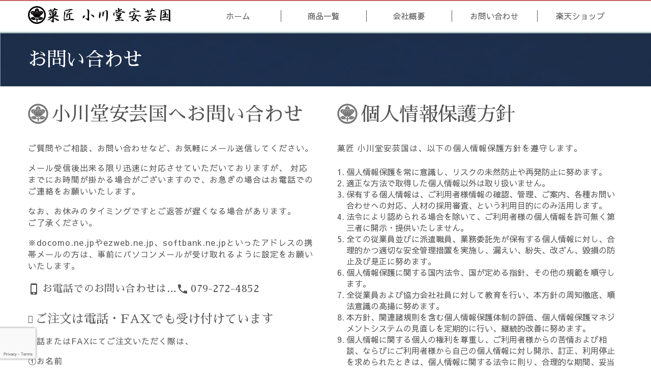

--- FILE ---
content_type: text/html; charset=UTF-8
request_url: http://ogawadou.com/contact
body_size: 7000
content:
<!DOCTYPE html>
<html lang="ja">
<head>

<title>お問い合わせ｜菓匠  小川堂安芸国</title>
<meta name="viewport" content="width=device-width, initial-scale=1.0, minimum-scale=1.0">
<meta http-equiv="content-type" content="text/html; charset=UTF-8"/>
<meta name="description" content="はりま家紋で有名な小川堂安芸国へのお問い合わせページ"/>
<meta name="generator" content="Concrete CMS"/>
<meta name="msapplication-TileImage" content="http://ogawadou.com/application/files/9115/2228/9181/144.png"/>
<link rel="shortcut icon" href="http://ogawadou.com/application/files/6315/2228/9196/favicon.ico" type="image/x-icon"/>
<link rel="icon" href="http://ogawadou.com/application/files/6315/2228/9196/favicon.ico" type="image/x-icon"/>
<link rel="apple-touch-icon" href="http://ogawadou.com/application/files/9615/2228/9174/57.png"/>
<link rel="canonical" href="http://ogawadou.com/contact">
<meta property="og:type" content="website">
<meta property="og:title" content="菓匠  小川堂安芸国">
<meta property="og:description" content="はりま家紋で有名な小川堂安芸国へのお問い合わせページ">
<meta property="og:url" content="http://ogawadou.com">
<meta property="og:image" content="http://ogawadou.com/og_img.png">
<meta property="og:site_name" content="菓匠  小川堂安芸国">
<meta property="og:locale" content="ja_JP">
<link href="https://fonts.googleapis.com/icon?family=Material+Icons" rel="stylesheet">
<script type="text/javascript">
    var CCM_DISPATCHER_FILENAME = "/index.php";
    var CCM_CID = 185;
    var CCM_EDIT_MODE = false;
    var CCM_ARRANGE_MODE = false;
    var CCM_IMAGE_PATH = "/updates/concrete-cms-9.4.5-remote-updater/concrete/images";
    var CCM_APPLICATION_URL = "http://ogawadou.com";
    var CCM_REL = "";
    var CCM_ACTIVE_LOCALE = "ja_JP";
    var CCM_USER_REGISTERED = false;
</script>

<link href="/updates/concrete-cms-9.4.5-remote-updater/concrete/css/fontawesome/all.css?ccm_nocache=2f70abd6ae39c31805706c4d94a18b5bd10138d9" rel="stylesheet" type="text/css" media="all">
<script type="text/javascript" src="/updates/concrete-cms-9.4.5-remote-updater/concrete/js/jquery.js?ccm_nocache=2f70abd6ae39c31805706c4d94a18b5bd10138d9"></script>
<link href="/application/files/cache/css/b754110b26ec80eb91c97ac2b47c2cdc30e1dd5b.css?ccm_nocache=2f70abd6ae39c31805706c4d94a18b5bd10138d9" rel="stylesheet" type="text/css" media="all" data-source="/application/themes/ogawadou/css/style.css?ccm_nocache=2f70abd6ae39c31805706c4d94a18b5bd10138d9 /updates/concrete-cms-9.4.5-remote-updater/concrete/css/features/basics/frontend.css?ccm_nocache=2f70abd6ae39c31805706c4d94a18b5bd10138d9 /application/blocks/autonav/templates/slim_menu/view.css?ccm_nocache=2f70abd6ae39c31805706c4d94a18b5bd10138d9 /application/blocks/content/templates/image_right/view.css?ccm_nocache=2f70abd6ae39c31805706c4d94a18b5bd10138d9 /updates/concrete-cms-9.4.5-remote-updater/concrete/css/features/imagery/frontend.css?ccm_nocache=2f70abd6ae39c31805706c4d94a18b5bd10138d9 /application/blocks/content/templates/box_basic/view.css?ccm_nocache=2f70abd6ae39c31805706c4d94a18b5bd10138d9 /application/blocks/form/view.css?ccm_nocache=2f70abd6ae39c31805706c4d94a18b5bd10138d9 /updates/concrete-cms-9.4.5-remote-updater/concrete/css/features/navigation/frontend.css?ccm_nocache=2f70abd6ae39c31805706c4d94a18b5bd10138d9 /application/blocks/page_list/templates/footer_list/view.css?ccm_nocache=2f70abd6ae39c31805706c4d94a18b5bd10138d9 /updates/concrete-cms-9.4.5-remote-updater/concrete/css/features/social/frontend.css?ccm_nocache=2f70abd6ae39c31805706c4d94a18b5bd10138d9 /application/blocks/share_this_page/view.css?ccm_nocache=2f70abd6ae39c31805706c4d94a18b5bd10138d9">
<!-- Google tag (gtag.js) -->
<script async src="https://www.googletagmanager.com/gtag/js?id=G-823SZW24JQ"></script>
<script>
  window.dataLayer = window.dataLayer || [];
  function gtag(){dataLayer.push(arguments);}
  gtag('js', new Date());

  gtag('config', 'G-823SZW24JQ');
</script></head>
<body>
<div class="ccm-page ccm-page-id-185 page-type-page page-template-full"><!--【必須】-->
<header>
	<div class="container flex_box-wrapper flex_box-between">
    	<div class="header_logo ccm_l-s-3 ccm_m-s-3 ccm_s-s-10">
		

    <a href="https://ogawadou.com/"><img src="/application/files/3215/2228/9703/logo.svg" alt="菓匠  小川堂安芸国" class="ccm-svg ccm-image-block img-fluid bID-30" title="菓匠  小川堂安芸国"></a>

        </div>
		

    <div class="nav_area ccm_l-s-9 ccm_m-s-9 ccm_s-s-12"><ul id="navigation" class="slimmenu"><li class=""><a href="http://ogawadou.com/" target="_self" class="" data-scroll>ホーム</a></li><li class=""><a href="http://ogawadou.com/product_list" target="_self" class="" data-scroll>商品一覧</a></li><li class=""><a href="http://ogawadou.com/company" target="_self" class="" data-scroll>会社概要</a></li><li class="nav-selected nav-path-selected"><a href="http://ogawadou.com/contact" target="_self" class="nav-selected nav-path-selected" data-scroll>お問い合わせ</a></li><li class="nav-last"><a href="https://www.rakuten.co.jp/ogawadou/" target="_blank" class="nav-last" data-scroll>楽天ショップ</a></li></ul></div>
    </div>
</header>
	<div id="headertitle">
        <div class="container">
			<h2>お問い合わせ</h2>
		</div>
	</div>
	<main class="container">
		<div id="page-content">
			

    <div class="flex_box-wrapper flex_box-between"><section class="ccm_l-s-6 ccm_m-s-6 ccm_s-s-12">

    <div class="img_r clearfix"><h3>小川堂安芸国へお問い合わせ</h3>

<p>ご質問やご相談、お問い合わせなど、お気軽にメール送信してください。</p>

<p>メール受信後出来る限り迅速に対応させていただいておりますが、 対応までにお時間が掛かる場合がございますので、お急ぎの場合はお電話でのご連絡をお願いいたします。</p>

<p>なお、お休みのタイミングですとご返答が遅くなる場合があります。<br />
ご了承ください。</p>

<p>※docomo.ne.jpやezweb.ne.jp、softbank.ne.jpといったアドレスの携帯メールの方は、事前にパソコンメールが受け取れるように設定をお願いいたします。</p>

<h6><i class="material-icons">phone_iphone</i>お電話でのお問い合わせは&hellip;<span class="small-screen_br"><i class="material-icons">phone</i>079-272-4852</span></h6>

</div>


    <h5>ご注文は電話・FAXでも受け付けています</h5>

<p>電話またはFAXにてご注文いただく際は、</p>

<p>①お名前<br />
②ご住所<br />
③電話番号<br />
④商品名<br />
⑤個数</p>

<p>をお伝えください。</p>

</section><section class="ccm_l-s-6 ccm_m-s-6 ccm_s-s-12">

    <div class="img_r clearfix"><h3>個人情報保護方針</h3>

<p>菓匠 小川堂安芸国は、以下の個人情報保護方針を遵守します。</p>

<ol class="privacypolicy_list">
	<li>個人情報保護を常に意識し、リスクの未然防止や再発防止に努めます。</li>
	<li>適正な方法で取得した個人情報以外は取り扱いません。</li>
	<li>保有する個人情報は、ご利用者様情報の確認、管理、ご案内、各種お問い合わせへの対応、人材の採用審査、という利用目的にのみ活用します。</li>
	<li>法令により認められる場合を除いて、ご利用者様の個人情報を許可無く第三者に開示・提供いたしません。</li>
	<li>全ての従業員並びに派遣職員、業務委託先が保有する個人情報に対し、合理的かつ適切な安全管理措置を実施し、漏えい、紛失、改ざん、毀損の防止及び是正に努めます。</li>
	<li>個人情報保護に関する国内法令、国が定める指針、その他の規範を順守します。</li>
	<li>全従業員および協力会社社員に対して教育を行い、本方針の周知徹底、順法意識の高揚に努めます。</li>
	<li>本方針、関連諸規則を含む個人情報保護体制の評価、個人情報保護マネジメントシステムの見直しを定期的に行い、継続的改善に努めます。</li>
	<li>個人情報に関する個人の権利を尊重し、ご利用者様からの苦情および相談、ならびにご利用者様から自己の個人情報に対し開示、訂正、利用停止を求められたときは、個人情報に関する法令に則り、合理的な期間、妥当な範囲内でこれに対応します。</li>
</ol>

<h6>個人情報の開示・訂正・利用停止</h6>

<p>菓匠 小川堂安芸国では、個人情報の開示や訂正および利用停止をご利用者様ご本人より依頼された場合には、ご本人であることを確認させていただいたうえで、合理的な範囲で対応いたします。</p>

</div>
</section></div>


    <div class="img_r clearfix box-basic"><h5>ご注文に関して</h5>

<h6>支払い方法</h6>

<p>支払い方法は代金引換・郵便振込のみとなります。（郵便振込は入金確認後に発送させていただきます）<br />
【振込先】　01140-5-33075　小川堂安芸国　※振込手数料はお客様にてご負担をお願い申し上げます。<br />
【代引手数料】～9,999円＝324円、10,000～29,999円＝432円、30,000～99,999円＝648円、100,000円～299,999円＝1,080円<br />
　※消費税込み</p>

</div>


    <h3>メールフォーム</h3>



    
<div id="formblock550" class="ccm-block-type-form" action="#">
<form enctype="multipart/form-data" class="form-stacked miniSurveyView" id="miniSurveyView550" method="post" action="http://ogawadou.com/contact/submit_form/550#formblock550">
		<input type="hidden" name="ccm_token" value="1762742733:96b4038698a8a4b824b9e5a3336b70e1" />	

	<div class="fields">

					<div class="form-group field field-text ">
				<input name="Question1" id="Question1" class="" type="text" value="" />                <span class="highlight"></span><span class="form_bar"></span>
				<label class="control-label" for="Question1">
					お名前                                            <span class="text-danger small" style="font-weight: normal">必須</span>
                    				</label>
			</div>
					<div class="form-group field field-email ">
				<input name="Question3" id="Question3" class="" type="email" value="" pattern=".+@.+\..+" />                <span class="highlight"></span><span class="form_bar"></span>
				<label class="control-label" for="Question3">
					メールアドレス                                            <span class="text-danger small" style="font-weight: normal">必須</span>
                    				</label>
			</div>
					<div class="form-group field field-telephone ">
				<input name="Question2" id="Question2" class="" type="tel" value="" pattern="-?[0-9-]*(\.[0-9-]+)?" />                <span class="highlight"></span><span class="form_bar"></span>
				<label class="control-label" for="Question2">
					電話番号                    				</label>
			</div>
					<div class="form-group field field-telephone ">
				<input name="Question4" id="Question4" class="" type="tel" value="" pattern="-?[0-9-]*(\.[0-9-]+)?" />                <span class="highlight"></span><span class="form_bar"></span>
				<label class="control-label" for="Question4">
					郵便番号                    				</label>
			</div>
					<div class="form-group field field-text ">
				<input name="Question5" id="Question5" class="" type="text" value="" />                <span class="highlight"></span><span class="form_bar"></span>
				<label class="control-label" for="Question5">
					ご住所                    				</label>
			</div>
					<div class="form-group field field-textarea ">
				<textarea name="Question6" class="" id="Question6" cols="50" rows="5" ></textarea>                <span class="highlight"></span><span class="form_bar"></span>
				<label class="control-label" for="Question6">
					お問い合わせ内容                                            <span class="text-danger small" style="font-weight: normal">必須</span>
                    				</label>
			</div>
		
	</div><!-- .fields -->

			<div class="form-group captcha">
						<div></div>
			<div><div id="hwh691151cdeb430" class="grecaptcha-box recaptcha-v3" data-sitekey="6Lfsz2kcAAAAAGHXKG5mKdbdg58mdUdsPvxMTHmt" data-badge="bottomleft"></div></div>
		</div>
	
	<div class="form-actions tac">
		<button class="button-primary button-large ripple" type="submit" name="Submit" value="送信する" onclick="commentSubmitFunc()">送信する</button>
	</div>

	<input name="qsID" type="hidden" value="1519093931" />
	<input name="pURI" type="hidden" value="" />

</form>
<script>
/*　郵便番号自動入力
------------------------------------------------------------ */
$(window).ready( function() {
$("#Question4").jpostal({
postcode : [
"#Question4"
],
address : {
"#Question5"  : "%3%4%5%6%7"
}
});
   function onSubmit(token) {
     document.getElementById("miniSurveyView550").submit();
   }
});
</script>
</div><!-- .formblock -->

		</div>
	</main>
<a href="#top" class="page_top" data-scroll><i class="material-icons ripple">expand_less</i><span>ページ上部へ戻る</span></a>
<footer class="mega-footer clearfix pdg-32 mgn_t-32">
    <div class="footer_sitemap mgn_b-32">
		

    

<div class="ccm-block-page-list-wrapper mgn-b-32 clearfix">

    
    
    <div class="ccm-block-page-list-pages">

    
        <div class="ccm-block-page-list-page-entry">

        
                    <div class="ccm-block-page-list-page-entry-text">

                                <div class="ccm-block-page-list-title">
                                            <i class="material-icons">keyboard_arrow_right</i><a href="http://ogawadou.com/" target="_self">ホーム</a>
                                    </div>
                
                
                
                
                </div>
                </div>

	
        <div class="ccm-block-page-list-page-entry">

        
                    <div class="ccm-block-page-list-page-entry-text">

                                <div class="ccm-block-page-list-title">
                                            <i class="material-icons">keyboard_arrow_right</i><a href="http://ogawadou.com/product_list" target="_self">商品一覧</a>
                                    </div>
                
                
                
                
                </div>
                </div>

	
        <div class="ccm-block-page-list-page-entry">

        
                    <div class="ccm-block-page-list-page-entry-text">

                                <div class="ccm-block-page-list-title">
                                            <i class="material-icons">keyboard_arrow_right</i><a href="http://ogawadou.com/company" target="_self">会社概要</a>
                                    </div>
                
                
                
                
                </div>
                </div>

	
        <div class="ccm-block-page-list-page-entry">

        
                    <div class="ccm-block-page-list-page-entry-text">

                                <div class="ccm-block-page-list-title">
                                            <i class="material-icons">keyboard_arrow_right</i><a href="http://ogawadou.com/tradelaw" target="_self">特定商取引法に基づく表記</a>
                                    </div>
                
                
                
                
                </div>
                </div>

	
        <div class="ccm-block-page-list-page-entry">

        
                    <div class="ccm-block-page-list-page-entry-text">

                                <div class="ccm-block-page-list-title">
                                            <i class="material-icons">keyboard_arrow_right</i><a href="http://ogawadou.com/contact" target="_self">お問い合わせ</a>
                                    </div>
                
                
                
                
                </div>
                </div>

	    </div>

    
</div><!-- end .ccm-block-page-list -->




	</div>
	<div class="footer-bottom tac mgn-32">

    <a href="https://ogawadou.com/"><img src="/application/files/6015/2228/9841/logo_white.svg" alt="菓匠  小川堂安芸国" class="ccm-svg ccm-svg ccm_l-s-2 ccm_m-s-2 ccm_s-s-6 mgn-0a dis_block ccm-image-block img-responsive bID-29" title="菓匠  小川堂安芸国"></a>

</div><div class="footer-bottom tac mgn-32">

    
<div id="sharethispage">
    <ul>
    <li><i class="material-icons">share</i></li>
    <li><a class="line_share" href="https://social-plugins.line.me/lineit/share?url=https://ogawadou.com" aria-label="Line" title="このページをLINEで送る" target="_blank"><img src="/application/blocks/share_this_page/images/LINE_Icon.svg" alt="LINE"></a></li>
            <li><a href="https://www.facebook.com/sharer/sharer.php?u=https%3A%2F%2Fogawadou.com%2Fcontact" aria-label="Facebook" title="このページをFacebookでシェア" target="_blank"><i class="fab fa-facebook" aria-hidden="true" title="Facebook"></i></a></li>
            <li><a href="https://twitter.com/intent/tweet?url=https%3A%2F%2Fogawadou.com%2Fcontact" aria-label="X" title="このページをXでシェア" target="_blank"><svg width="16" height="16" viewBox="0 0 300 300" version="1.1" xmlns="http://www.w3.org/2000/svg"><path fill="currentColor" d="M178.57 127.15 290.27 0h-26.46l-97.03 110.38L89.34 0H0l117.13 166.93L0 300.25h26.46l102.4-116.59 81.8 116.59h89.34M36.01 19.54H76.66l187.13 262.13h-40.66"/></svg></a></li>
            <li><a href="https://plus.google.com/share?url=https%3A%2F%2Fogawadou.com%2Fcontact" aria-label="Google Plus" title="このページをGoogle Plusでシェア" target="_blank"><i class="fab fa-google-plus-square" aria-hidden="true" title="Google Plus"></i></a></li>
            <li><a href="https://www.pinterest.com/pin/create/button?url=https%3A%2F%2Fogawadou.com%2Fcontact" aria-label="Pinterest" title="このページをPinterestでシェア" target="_blank"><i class="fab fa-pinterest" aria-hidden="true" title="Pinterest"></i></a></li>
            <li><a href="mailto:?body=%E8%8F%93%E5%8C%A0%20%20%E5%B0%8F%E5%B7%9D%E5%A0%82%E5%AE%89%E8%8A%B8%E5%9B%BD%E3%81%AE%E8%A8%98%E4%BA%8B%E3%82%92%E7%A2%BA%E8%AA%8D%E3%81%99%E3%82%8B%0A%0A%E3%81%8A%E5%95%8F%E3%81%84%E5%90%88%E3%82%8F%E3%81%9B%0Ahttps%3A%2F%2Fogawadou.com%2Fcontact&amp;subject=%E3%81%93%E3%81%AE%E8%A8%98%E4%BA%8B%E3%81%AF%E3%81%8A%E3%81%99%E3%81%99%E3%82%81%E3%81%A7%E3%81%99%E3%80%82" aria-label="Email" title="このページをEmailでシェア" target="_blank"><i class="fas fa-envelope" aria-hidden="true" title="Eメール"></i></a></li>
        </ul>
</div>
</div>	<div class="tac copyright"><i class="material-icons">copyright</i>2025 <a href="http://ogawadou.com">菓匠  小川堂安芸国</a>. All rights reserved.</div>
</footer>
</div>
<script type="text/javascript">
if (typeof window.RecaptchaV3 === "undefined") {
    window.RecaptchaV3 = function () {
        $('.recaptcha-v3').each(function () {
            $(this).data("clientId", grecaptcha.render(
                $(this).attr('id'),
                {
                    sitekey: $(this).data('sitekey'),
                    badge: $(this).data('badge'),
                    size: 'invisible'
                }
            ));
        });
		
        function recaptchaReady() {
            grecaptcha.ready(function () {
                $('.recaptcha-v3').each(function () {
                    grecaptcha.execute(
                        $(this).data("clientId"),
                        {
                            action: 'submit'
                        }
                    );
                });
            });
        }
		recaptchaReady();
		setInterval(recaptchaReady, 110000);
    };
}
</script>
<script type="text/javascript" src="/application/files/cache/js/76f48e80454b95a9997a038b5506ccb80be24e10.js?ccm_nocache=2f70abd6ae39c31805706c4d94a18b5bd10138d9" data-source="/application/themes/ogawadou/js/script.js?ccm_nocache=2f70abd6ae39c31805706c4d94a18b5bd10138d9 /application/blocks/autonav/templates/slim_menu/view.js?ccm_nocache=2f70abd6ae39c31805706c4d94a18b5bd10138d9 /updates/concrete-cms-9.4.5-remote-updater/concrete/js/features/imagery/frontend.js?ccm_nocache=2f70abd6ae39c31805706c4d94a18b5bd10138d9"></script>
<script type="text/javascript" src="https://www.google.com/recaptcha/api.js?render=explicit&onload=RecaptchaV3"></script>
<script type="text/javascript" src="/application/files/cache/js/66b84b9364386957740eb50efdd32b198ce789c0.js?ccm_nocache=2f70abd6ae39c31805706c4d94a18b5bd10138d9" data-source="/application/blocks/form/view.js?ccm_nocache=2f70abd6ae39c31805706c4d94a18b5bd10138d9 /updates/concrete-cms-9.4.5-remote-updater/concrete/js/features/navigation/frontend.js?ccm_nocache=2f70abd6ae39c31805706c4d94a18b5bd10138d9"></script>
</body>
</html>


--- FILE ---
content_type: text/html; charset=utf-8
request_url: https://www.google.com/recaptcha/api2/anchor?ar=1&k=6Lfsz2kcAAAAAGHXKG5mKdbdg58mdUdsPvxMTHmt&co=aHR0cDovL29nYXdhZG91LmNvbTo4MA..&hl=en&v=naPR4A6FAh-yZLuCX253WaZq&size=invisible&badge=bottomleft&anchor-ms=20000&execute-ms=15000&cb=djc3mxcsxscv
body_size: 45054
content:
<!DOCTYPE HTML><html dir="ltr" lang="en"><head><meta http-equiv="Content-Type" content="text/html; charset=UTF-8">
<meta http-equiv="X-UA-Compatible" content="IE=edge">
<title>reCAPTCHA</title>
<style type="text/css">
/* cyrillic-ext */
@font-face {
  font-family: 'Roboto';
  font-style: normal;
  font-weight: 400;
  src: url(//fonts.gstatic.com/s/roboto/v18/KFOmCnqEu92Fr1Mu72xKKTU1Kvnz.woff2) format('woff2');
  unicode-range: U+0460-052F, U+1C80-1C8A, U+20B4, U+2DE0-2DFF, U+A640-A69F, U+FE2E-FE2F;
}
/* cyrillic */
@font-face {
  font-family: 'Roboto';
  font-style: normal;
  font-weight: 400;
  src: url(//fonts.gstatic.com/s/roboto/v18/KFOmCnqEu92Fr1Mu5mxKKTU1Kvnz.woff2) format('woff2');
  unicode-range: U+0301, U+0400-045F, U+0490-0491, U+04B0-04B1, U+2116;
}
/* greek-ext */
@font-face {
  font-family: 'Roboto';
  font-style: normal;
  font-weight: 400;
  src: url(//fonts.gstatic.com/s/roboto/v18/KFOmCnqEu92Fr1Mu7mxKKTU1Kvnz.woff2) format('woff2');
  unicode-range: U+1F00-1FFF;
}
/* greek */
@font-face {
  font-family: 'Roboto';
  font-style: normal;
  font-weight: 400;
  src: url(//fonts.gstatic.com/s/roboto/v18/KFOmCnqEu92Fr1Mu4WxKKTU1Kvnz.woff2) format('woff2');
  unicode-range: U+0370-0377, U+037A-037F, U+0384-038A, U+038C, U+038E-03A1, U+03A3-03FF;
}
/* vietnamese */
@font-face {
  font-family: 'Roboto';
  font-style: normal;
  font-weight: 400;
  src: url(//fonts.gstatic.com/s/roboto/v18/KFOmCnqEu92Fr1Mu7WxKKTU1Kvnz.woff2) format('woff2');
  unicode-range: U+0102-0103, U+0110-0111, U+0128-0129, U+0168-0169, U+01A0-01A1, U+01AF-01B0, U+0300-0301, U+0303-0304, U+0308-0309, U+0323, U+0329, U+1EA0-1EF9, U+20AB;
}
/* latin-ext */
@font-face {
  font-family: 'Roboto';
  font-style: normal;
  font-weight: 400;
  src: url(//fonts.gstatic.com/s/roboto/v18/KFOmCnqEu92Fr1Mu7GxKKTU1Kvnz.woff2) format('woff2');
  unicode-range: U+0100-02BA, U+02BD-02C5, U+02C7-02CC, U+02CE-02D7, U+02DD-02FF, U+0304, U+0308, U+0329, U+1D00-1DBF, U+1E00-1E9F, U+1EF2-1EFF, U+2020, U+20A0-20AB, U+20AD-20C0, U+2113, U+2C60-2C7F, U+A720-A7FF;
}
/* latin */
@font-face {
  font-family: 'Roboto';
  font-style: normal;
  font-weight: 400;
  src: url(//fonts.gstatic.com/s/roboto/v18/KFOmCnqEu92Fr1Mu4mxKKTU1Kg.woff2) format('woff2');
  unicode-range: U+0000-00FF, U+0131, U+0152-0153, U+02BB-02BC, U+02C6, U+02DA, U+02DC, U+0304, U+0308, U+0329, U+2000-206F, U+20AC, U+2122, U+2191, U+2193, U+2212, U+2215, U+FEFF, U+FFFD;
}
/* cyrillic-ext */
@font-face {
  font-family: 'Roboto';
  font-style: normal;
  font-weight: 500;
  src: url(//fonts.gstatic.com/s/roboto/v18/KFOlCnqEu92Fr1MmEU9fCRc4AMP6lbBP.woff2) format('woff2');
  unicode-range: U+0460-052F, U+1C80-1C8A, U+20B4, U+2DE0-2DFF, U+A640-A69F, U+FE2E-FE2F;
}
/* cyrillic */
@font-face {
  font-family: 'Roboto';
  font-style: normal;
  font-weight: 500;
  src: url(//fonts.gstatic.com/s/roboto/v18/KFOlCnqEu92Fr1MmEU9fABc4AMP6lbBP.woff2) format('woff2');
  unicode-range: U+0301, U+0400-045F, U+0490-0491, U+04B0-04B1, U+2116;
}
/* greek-ext */
@font-face {
  font-family: 'Roboto';
  font-style: normal;
  font-weight: 500;
  src: url(//fonts.gstatic.com/s/roboto/v18/KFOlCnqEu92Fr1MmEU9fCBc4AMP6lbBP.woff2) format('woff2');
  unicode-range: U+1F00-1FFF;
}
/* greek */
@font-face {
  font-family: 'Roboto';
  font-style: normal;
  font-weight: 500;
  src: url(//fonts.gstatic.com/s/roboto/v18/KFOlCnqEu92Fr1MmEU9fBxc4AMP6lbBP.woff2) format('woff2');
  unicode-range: U+0370-0377, U+037A-037F, U+0384-038A, U+038C, U+038E-03A1, U+03A3-03FF;
}
/* vietnamese */
@font-face {
  font-family: 'Roboto';
  font-style: normal;
  font-weight: 500;
  src: url(//fonts.gstatic.com/s/roboto/v18/KFOlCnqEu92Fr1MmEU9fCxc4AMP6lbBP.woff2) format('woff2');
  unicode-range: U+0102-0103, U+0110-0111, U+0128-0129, U+0168-0169, U+01A0-01A1, U+01AF-01B0, U+0300-0301, U+0303-0304, U+0308-0309, U+0323, U+0329, U+1EA0-1EF9, U+20AB;
}
/* latin-ext */
@font-face {
  font-family: 'Roboto';
  font-style: normal;
  font-weight: 500;
  src: url(//fonts.gstatic.com/s/roboto/v18/KFOlCnqEu92Fr1MmEU9fChc4AMP6lbBP.woff2) format('woff2');
  unicode-range: U+0100-02BA, U+02BD-02C5, U+02C7-02CC, U+02CE-02D7, U+02DD-02FF, U+0304, U+0308, U+0329, U+1D00-1DBF, U+1E00-1E9F, U+1EF2-1EFF, U+2020, U+20A0-20AB, U+20AD-20C0, U+2113, U+2C60-2C7F, U+A720-A7FF;
}
/* latin */
@font-face {
  font-family: 'Roboto';
  font-style: normal;
  font-weight: 500;
  src: url(//fonts.gstatic.com/s/roboto/v18/KFOlCnqEu92Fr1MmEU9fBBc4AMP6lQ.woff2) format('woff2');
  unicode-range: U+0000-00FF, U+0131, U+0152-0153, U+02BB-02BC, U+02C6, U+02DA, U+02DC, U+0304, U+0308, U+0329, U+2000-206F, U+20AC, U+2122, U+2191, U+2193, U+2212, U+2215, U+FEFF, U+FFFD;
}
/* cyrillic-ext */
@font-face {
  font-family: 'Roboto';
  font-style: normal;
  font-weight: 900;
  src: url(//fonts.gstatic.com/s/roboto/v18/KFOlCnqEu92Fr1MmYUtfCRc4AMP6lbBP.woff2) format('woff2');
  unicode-range: U+0460-052F, U+1C80-1C8A, U+20B4, U+2DE0-2DFF, U+A640-A69F, U+FE2E-FE2F;
}
/* cyrillic */
@font-face {
  font-family: 'Roboto';
  font-style: normal;
  font-weight: 900;
  src: url(//fonts.gstatic.com/s/roboto/v18/KFOlCnqEu92Fr1MmYUtfABc4AMP6lbBP.woff2) format('woff2');
  unicode-range: U+0301, U+0400-045F, U+0490-0491, U+04B0-04B1, U+2116;
}
/* greek-ext */
@font-face {
  font-family: 'Roboto';
  font-style: normal;
  font-weight: 900;
  src: url(//fonts.gstatic.com/s/roboto/v18/KFOlCnqEu92Fr1MmYUtfCBc4AMP6lbBP.woff2) format('woff2');
  unicode-range: U+1F00-1FFF;
}
/* greek */
@font-face {
  font-family: 'Roboto';
  font-style: normal;
  font-weight: 900;
  src: url(//fonts.gstatic.com/s/roboto/v18/KFOlCnqEu92Fr1MmYUtfBxc4AMP6lbBP.woff2) format('woff2');
  unicode-range: U+0370-0377, U+037A-037F, U+0384-038A, U+038C, U+038E-03A1, U+03A3-03FF;
}
/* vietnamese */
@font-face {
  font-family: 'Roboto';
  font-style: normal;
  font-weight: 900;
  src: url(//fonts.gstatic.com/s/roboto/v18/KFOlCnqEu92Fr1MmYUtfCxc4AMP6lbBP.woff2) format('woff2');
  unicode-range: U+0102-0103, U+0110-0111, U+0128-0129, U+0168-0169, U+01A0-01A1, U+01AF-01B0, U+0300-0301, U+0303-0304, U+0308-0309, U+0323, U+0329, U+1EA0-1EF9, U+20AB;
}
/* latin-ext */
@font-face {
  font-family: 'Roboto';
  font-style: normal;
  font-weight: 900;
  src: url(//fonts.gstatic.com/s/roboto/v18/KFOlCnqEu92Fr1MmYUtfChc4AMP6lbBP.woff2) format('woff2');
  unicode-range: U+0100-02BA, U+02BD-02C5, U+02C7-02CC, U+02CE-02D7, U+02DD-02FF, U+0304, U+0308, U+0329, U+1D00-1DBF, U+1E00-1E9F, U+1EF2-1EFF, U+2020, U+20A0-20AB, U+20AD-20C0, U+2113, U+2C60-2C7F, U+A720-A7FF;
}
/* latin */
@font-face {
  font-family: 'Roboto';
  font-style: normal;
  font-weight: 900;
  src: url(//fonts.gstatic.com/s/roboto/v18/KFOlCnqEu92Fr1MmYUtfBBc4AMP6lQ.woff2) format('woff2');
  unicode-range: U+0000-00FF, U+0131, U+0152-0153, U+02BB-02BC, U+02C6, U+02DA, U+02DC, U+0304, U+0308, U+0329, U+2000-206F, U+20AC, U+2122, U+2191, U+2193, U+2212, U+2215, U+FEFF, U+FFFD;
}

</style>
<link rel="stylesheet" type="text/css" href="https://www.gstatic.com/recaptcha/releases/naPR4A6FAh-yZLuCX253WaZq/styles__ltr.css">
<script nonce="GCxanXUCOjFLc7Qpuci0Tg" type="text/javascript">window['__recaptcha_api'] = 'https://www.google.com/recaptcha/api2/';</script>
<script type="text/javascript" src="https://www.gstatic.com/recaptcha/releases/naPR4A6FAh-yZLuCX253WaZq/recaptcha__en.js" nonce="GCxanXUCOjFLc7Qpuci0Tg">
      
    </script></head>
<body><div id="rc-anchor-alert" class="rc-anchor-alert"></div>
<input type="hidden" id="recaptcha-token" value="[base64]">
<script type="text/javascript" nonce="GCxanXUCOjFLc7Qpuci0Tg">
      recaptcha.anchor.Main.init("[\x22ainput\x22,[\x22bgdata\x22,\x22\x22,\[base64]/[base64]/[base64]/[base64]/[base64]/SVtnKytdPU46KE48MjA0OD9JW2crK109Tj4+NnwxOTI6KChOJjY0NTEyKT09NTUyOTYmJk0rMTxwLmxlbmd0aCYmKHAuY2hhckNvZGVBdChNKzEpJjY0NTEyKT09NTYzMjA/[base64]/eihNLHApOm0oMCxNLFtULDIxLGddKSxmKHAsZmFsc2UsZmFsc2UsTSl9Y2F0Y2goYil7UyhNLDI3Nik/[base64]/[base64]/[base64]/[base64]/[base64]/[base64]\\u003d\x22,\[base64]\\u003d\x22,\x22QylxwrFaw5NUAsKKasKAdScuIAHDj8KYZhkJwqURw6VmAsORXmYIwonDowFew7vCtUVKwq/CpMK8UBNSckMCKwsxwpzDpMORwrhYwrzDmGLDn8KsMMKJNl3DmcKQZMKewrzCrAPCocO0d8KoQm7CpyDDpMOUEDPClAXDrcKJW8K8E0shQHJXKE3CpMKTw5sTwoFiMCpfw6fCj8Kcw4jDs8K+w7/CtjEtHMOPIQnDkghZw4/[base64]/Dj8Oyw4PCmRXCqcO+w6fCp8OvS8OCGVfCpMKaw6jCnBcnXXvDsWPDvCPDs8KYZkV5U8KtIsOZC2A4DAAQw6pLQA/Cm2RJF2NNKsOQQyvCtMOAwoHDjhUjEMOdbA7CvRTDoMKbPWZ8wp51OUzCtWQ9w5LDuAjDg8K/cTvCpMO+w4QiEMOCFcOibF/CjiMAwqPDvgfCrcKcw5nDkMKoCkd/[base64]/H8OPMEsgwo/DqcKLKUVFfMOZOMKNwrLCgj/ChDM/KnNCwo3ChUXDnlbDnX5PFQVAw5jCgVHDocORw5Axw5pfX2d6w7sGDW16MMORw50yw5sBw6Nnwq7DvMKbw7TDqgbDsBnDlsKWZGdhXnLCqMOCwr/Cum3DrTNcdhLDj8O7f8Oyw7JsS8K6w6vDoMKKPsKrcMOowpo2w4xIw4NcwqPCt1vClloZTsKRw5NGw6IJJG1/wpwswo/DosK+w6PDknt6bMKIw63CqWFvwr7Do8O5XsORUnXCqj/DjCvCpMKbTk/DisOIaMORw7JFTQIDahHDr8O0VC7DmmUCPDtnJUzCoVXDvcKxEsOwJsKTW0LDrCjCgBzDvEtPwpUXWcOGesOFwqzCnnEuV3jCn8KuKCVgw4JuwqoEw58gTiE+wqwpCn/[base64]/AFHDkMOaL2LDnsK+LMK/C3ZoNMONw4hFaMKsw4V+w6fCthfCj8K1eGPCuQ3DuXLCosOsw4ZDV8K/wpfCoMOxHcOmw7vDrcKTwrVAwofDk8O7ORQyw67DrEEueTnCssOzDcKoAi8ybMKyRsKiQlYaw5QOETnDgjTDjhfCiMK3L8OiOsOEw6lOTmJRw61XTMOmWRwmDWDDnMK3w45tCFJhwpF3w6/DtxXDkMOSw6DDsXc4BTkBbi1Nw5VPwp1zw70rJ8OPRMOKesKbTFMaNBLCun0sTMOcdSQYw5rCgiNQwoDDslDCu0bDkcK5wrjCvMOLPMOVa8KaHE3DgFnCl8OEw6zDtcKSNx3Ck8Owd8O/woTDtCDCssKNesKDJnxbVCgQJcK6woPCmn3CvMOkJ8Oew5nCoDHClsO2w404wpkMw6oZJsKJIyPDqMOzw67Cj8Oaw5MHw7YhOUPCqHodV8OHw7DClDzDg8ODb8ONaMKSwohFw6LDnF3DiWddaMKKSsOAL2svG8KUXcOFwp4+NMO3BSHDlMKBwpbCpMKTZX/[base64]/[base64]/wqUxwp4lUx8gaytKw7A/P0x/fMOaFVjDh0IKAVkSwq5LOMOmCFbDhHfDkmdaTGjDuMKmwqZDRFbClw/DsEXDvcK6G8K4C8Krw59SD8OBR8Ksw58+wq7DriB8wqchRMOcwrjDvcO8XMOoVcOjYTbChsK6QcOOw69Bw44WF2EAecKYwqbCiEbCrU7Dv0bDrsO4woE2woJ3wo7Cp1BeIn4Iw5xhchrCrSRaZF/ChTHCjkBUQzwuBHfCmcKlJMKFWMOvw5rClBDDlsKDE8OEw5sTJsOWQVfDosKWO2dDPMOLE2nDgsOTdQfCo8KHw5vDoMO7OsKBPMKze1tuNzbDkMKJFRzCgcK8w5zChcOsVAHCoARLI8KmFXnCk8OLw4EFKcONw45hAsKAHMKRw4/Du8KmwqbCp8OEw4BwQMKLwrQaDQs/wpbCgMOKO1ZpQg9PwqECwrhgUcKmfcK0w7t4OMOewoc2w6I/[base64]/eAXDri/DtcK8IsOOwoZ5a3IbIsOowoTDvBLDu2hJCMKIw5fCmsO7w7rDrcKCbsOMw5PDqCvCmMK7wq/DhkIPJsOiwqhzwpgbwoFnwrkfwpptwphuK1V6PsKsT8OBw7RyZcO6wr/CqcKcwrbDn8OiH8OteRLDnMOBAClNcsOaYBHDlcKPTsO+MicjKMOmBXELwoHDqH04CcKlw6YzwqHCrMKpwq7DrMOtw6PCvUfCt23ClsKtFnYYRA0fwp/Cim3DhkHCtHHDsMK/w4MBwrklw41WR21ULyjCtkMgwqINw4Vhw7TDmi/DhQ/[base64]/CuAHDq28cw5bDjDk2wq8/w4/CrB4NwqYte8KYWsKMwoXDohYMw6bCocOzf8Onwqwpw4cgw4XChhULMXHCt3PCrMKDw4HCjXTDhl8aSzoJPMKswodswqLDucKVwpjDsXvDvwkMwrAWesK/w6bDhsKpw5zCjQgRwoYdFcKjwqrDncOJMmMzwrgGMMOKVsKgw60AQxPDmmg/[base64]/CpHzChsKhTj9uccOwwpfCpMO7wrXDiMKhP247Rx/[base64]/[base64]/CvE5Ow7omeTbCgsKlw7DDmmvDiMOFwp5ww7wUHnHCi2ova0XCk3LCucKwOMOQI8ODwpPCpsO7woNbM8OFwr9vYUTCuMKvCxXChBFQMV3Ck8O6w6HDksO/[base64]/[base64]/[base64]/DgsK6V27ClMOXNAoed8KeGhDDthfDjsOAEUXClD0sE8K/wr/CnMKcVsOTw4/CuChHwqJJwolQTi3CpsOXcMKzw7V4Y3sgamhBPsOcWz0YbXzDtDF5QTBzwpbDrg3CssOPwo/DlMOaw6heORfDlcOBw5cpaGTDpMOWXBVUwpUHfER0N8O0wovDpsKJw4QSw6wKQD/Dg2gPR8Kkw6AHOMKsw6VDwqVPV8ONwrcxElwiw4FINcKow7BUw4zCv8KsAA3Cp8KgQXwVw6w8w6UfByPCrcOOP1zDsFo3FzAVSQwKwq9/RT/[base64]/CpUoxE8K/PyvDm8OZUQnDuDvDn8KBTjh0ZsKaw7TDk0I8wrLChsO1UMOsw5PCqsO4w5tpwqXDn8KGRm/[base64]/R0ZcWUh4XlhRDz4Uw7tAJlrCsMOAW8OOwqPDvSDDh8O7O8OEeWhyw4vDkMOESRshw6MrccKZw4fCuSHDrsOWXRTCgcK2w5TDjMO1woJjw4XDmMKbWzEPw5LCnkfCmwPDvFULSxlHTwIvwr/Cn8OvwpYmw6rCq8KcN1jDpMKJbj7CnWvDqzXDlgtUw5oUw6LDqC9rw6LCh0dLfXrDuitSbxLDtE5lw5jCn8OxPMOrwrvCpMK9HcKSLMK2w6ViwpFawoPCrAXCgQw8wqPClDFlwrjDrynDhsOgPMO9eFRXEcOlBBMwwp7DuMO2wrxEb8KAc0DCvD/[base64]/CpG0yw49xwq8tNgPDh1TCn0pyFsKow5pxU3nCusKObMK+EsKRWMKGGMOiw6XDpG7CtkjDmW5iEcOwZ8OcEsOWw6BcHjIqw5pePjxiBcOZRCpXAMKHfwUhw4bCmzUmYhFAEsOtwpUAak3CpcO3KsORwq/[base64]/CscKIw59wIcO3EcK6wolKw6jDosK/McOUwroawpA6w6hYL3HDjhAZwpgGw7lswoHDvMOocsOkwpPDsGkBw7IbGMOMUVXChE4Ww5suDmlBw7nCim15cMKmMcOVU8OtLcKDbVzCglvDgcOmP8K3OS3CgSzDmsKtGcOfwqRkecKKDsKLw53Dq8KmwqAnXcONw6PDgX/CgcONwovDvMOEGhMcHQLDqUzDgWwvHcKMPifDqcKyw60/[base64]/[base64]/Dm8KJHcKSEwp9GGAbwpIrW8O2NQfCqcKTwpYzw7fClFgvwqrCqMKuwqTCryXDlcOHw4zDr8Orwrd/wohla8KOwp7DisKYHMOCM8O4wpvChcO6JnHCizzDkGnChcOOw7tfCERmI8K1wqUpAMK+wq/[base64]/Dh1vCskwVEsOXwoAfWAUSM3HDv8OpBHrCksOXwph+JsK4worCq8OSTcOMQMKRwpDCisKiwp7DnCZRw7vCkMK4V8KzRsO0JcKhOUPCkGrDtcO/OsOPBmQ1woF7wqnCuknDo01PBsK4EHPCgFUYwok8F2XDkSbCtHDCom/DrMObw7/DhsOnwr3CmQzDjFXDqMOBwrAeEsKXw5MRw4/[base64]/[base64]/w784EWkicMKKw57CjsKfTsOCw6hiwosXw5pzFMKDwo9Bw7xBwqVMBcOFSip2Q8KMw7k0wqbCscO0wpMGw7PDpybDhifCvMO+In5uAMO9d8KJPFA3w5d2wo9Kw7E/wqk1w77CtivDjcOWJsKNwo12w4jCvMOuXsKzw6bDqiJXZCrDoxrCrsKYO8KuPcOEEnNWwok9w5bDgngow7HDvidlEsO9YUbCtMOqbcOyP2ByOsOtw7U0w70Ww5PDlUHDny5Aw7gVZ3zCosKzw5jDi8KCwp0qTg4Hw6VGwr7DjcO9w6p4woYTwo/[base64]/Dnn7DsC9jV8ORXsKvw4XDisKbwpYZwrTCpcKvw6FfQgdFKwJywqMQw6LDpsOlP8KCQC3DjsKSw4bDvsKYEcK/WcKdKsKkZsO/fjXDlTvCqSPClEvCusO7NQvDrnrCjMK5w6kGwo/DjxFewrXDq8KdRcKVfXlrC1Ztw6hvSMKlwoXDlWR1A8KiwrIKwqEJPXPCo11saUweBT/CoioUfCLDh3PDrmRlwpzDlTJAw77CicK4ayZFwoHCqsKZw59vw5U+wqcpDsKiwoHChyLDmwXCj3Faw6LDp2DDicKrw4YUwrtuX8K8wr7Dj8OtwrBFw7wqw4fDti7CmiBsSAHCkMOXw4fChcKVLcOfw6rDvHjCmsONbcKDRHYgw4/CiMOyFHkWQMKCdAwewoUAwqUMwpoTZ8OLE0vDsMKow7wWFsKcajlmwrElwoPCgyRrZcK6L0DCqMKJMGXCt8O2PiEDwrFmw6o9bcKXw7PDu8OwBMOFYDEWw7HDk8KDwqkNOMKpwrEsw5vCqgIlQcO7VzXDkcOJUTfDjk/[base64]/[base64]/Dj8Ozw73CtmHCpikSTjVsPMKAWsOhCcOHfMKyw54xw7zCjMOVAsKpYA/DvW4FwpgbecKYwrvCrcK4wqEuwrlbPnzClXvCn2DDjXnChidpwqEIJR8VL11Iw6oSRMKiworDqGXCm8OlFmjDrDjCoUnCswlOSm81XDsFw7J+JcKSXMOJw7kKW1/Cr8O3w7vDtz3CmMKLTAlhCjTDh8KzwpIJw500wrrCtX93UMO5FcK2RSrCqnRpw5XDssOgwpB2wrIfQsKUw4llw6d5woYxXsOsw7nDtsKfW8OSE2nDlQZOwp/DnRjDt8KvwrE1P8KAw6HChiI3HgXCsTtkMW/Dgn9yw6/Ck8Ofw5I7TikSCsOvwqjDvMOgQsKZw4FSwokIb8OhwqEOfcK9BlYeKGBYwr7CrsORwrDClcOAGjQUwoMLe8KWaT/Cq2zCisKcwo8pFHInwrVRw7V1S8ORM8O5w68qdmltTDTCk8OcTcOAZcKnLsORw5UFwoklwqzClcKnw7wyIHPCncKLwo4II3fDgMOtw6/CjsOzw4FkwqMSbFbDpynCpjvCisOSw4rCggg0WsKnwoDDrVpEKB/[base64]/HhDCr2jCpMKrOBjDncOtGcKuw5zCu8KxwpAuwr0Ga37Dv8K9GwUXwrXCqTPDrVXDiltsCgF5wp3DgHsELkrDtEDDr8OUUD4hw7FBC1cjesKEAMOqHx3DpHTDssO0wrEEw50CKkUrw61hw6nCsA3DrkM2NcKQAnA/wp99SMKsGMOcw4PCjx1NwrVww6fChHHCknXDjcO5OUPCiAbCl25Rw44vXiPDpsKSwpEgOMOuw73DninCmnjCujNJWMOJL8OrdMOHISApG0Jzwr9uwrTDjBUxNcOPwrbCqsKAw4QNcsOsHcKWwqo4w446AsKtwqbDgy7DhWPCqsOWTCrCq8OXMcKBwqzCtE4yAz/DljfCoMORw6FeJcKRHcOowrdjw6wNd0jCg8OvOMOQDioFw6PDuAkZw4pQYTvCszgkwrlZw7FNwoQpcgbDnyDCt8Oqw6jCn8OIw6PCrhrChsOUwpN/wotpw5ILZMK9fsOXYMKVdDrDlMOBw4/DvyrCqcO4wp0IwpfDtS3CgcONwoLDlcO8wqTCg8O4fsOIN8O5Uxorw5guw7RwBm/Ckg/Cn0/CrsK9w7kfYsOoXHsawpA/N8OIBT4pw4jCm8Ofw4bCnsKKw7gwQsOnwqfDhAbDlsOKAMOqKCzCvsOWbmfDs8KDw6MHwqXClMOQwqwiDTzCt8KsEic6w7DDggJOw67DkhBXU1wkwo95wq5SLsOUDXHCi3PDmsO/wrDCii4Ww6PDqcKowpvCtMOJLcKiQnzCm8OOwpzCsMOGw5lCwo/Cgj4nSE5zwoLDoMK9JQwXF8Klw4lOeFrCpcOQEVnDtE1Jwr4owo5lw5xXOwg2w6rDo8K/VB/DvxM1wrjCuxNxD8KPw7vCh8KKw41gw4dtDMOBKm3CrhDDiEEXD8KYw7Y1w4bDhyNfw6VyCcKJw4DCucKSKgHDolF6wrDCsUtMwrBpLnvCujzCkcKiwoDCk0TCvgbClj1mecOhwqTCrsKhwqrCiCkOwr3DocOoS3rCjcOWw4zDscO/dE5WwpXCmBVTOXkFwoHDmcOuwqPDr0ZmaCvDuAPDt8KWRcKhFGdZw4/[base64]/wrvCqsORwqN2E3IYIV4FZHcPTcOGwpXCoSnDukp6wpd7w5XCncKbw6IFw5vCn8OfdSg5w7oMK8KtfizDtcO5AcKlOTFnw57DoCbDgsKLTGUJP8OJwo3DiARTwqrDu8O5w7B3w6fCvFlSJsK9bMKcEzTDqsO2W0l/wqszVsOMK0/DkHpywpsdwqQkwoFDGgnCvi7CqFzDqjjDnF3DkcOSBjleXgAWwq/DmGcyw4DCvsOYw4MTwoXDl8K/f1kYw69fwroVXMKqJFzCpB/DqMKjSl5RE2LCkMK/Rg7Cm1k+wpgNw4oZJA8KekbCssK9clPCo8Khb8KbZMOnwqRxfcKBXXoAw4/Ds17DtBgmw5VKRSBqw4ZqwqDDjG7DlC0SPFQxw5XDmsKOw6MHwronDcKJwrM6wprCgMOow63Dky/[base64]/[base64]/DpE/DsUjDvkM4wrbCrTDDuFs7EsOjD8K1wpHDiDDDjj7CnsKewq88wp5OBcOlw5okw54LX8K+wr4mD8O+aH5iOMO4A8OuUAFDwochwrnCvMOkwpdlwrLCrGvDqAESYBzCkgzDpsKTw4NHwq/[base64]/[base64]/NnE6fMOuOjbDlsK4D8KwewPDkUkUw47Dp8K/H8OVwpvDmQbCq8KaV0jClBRkw7p+wqtwwoRFa8OhBUMQTxIGw5QoNi/DjcKyasO2wp/[base64]/DssOqKBlpw5vCoF9dwr88Z8K0HsOtQFJYwqNYOMK1KmQ7wpl6wp7DpcKFQcOgWyXCphHDk3vDrHPDp8Ogw4DDjcO/[base64]/[base64]/U8KGwrbDncOVwqQCw6BFesOhw6N3OcOmQ8KgwrvDgzUpwrzDucOGcsK7wqhyIXM4wotLw5nClMOvwoPCkRLCrcOmREDDjMOmwoPDrBlIw4BowptUeMKtwoUkw6fCqSgNYR4cwr/[base64]/CiMOuDwAjwpHDm8KgTSwtZcK+BXLCp3gTwrYFbMOQw7cNwppMOmAzBhkmw7M/LcKQw5XDnyEReCXDgsK1ElfCucOywoh4OhFnH1DDkDDDtsKpw57Dr8KoIcO2w4wkw43CucKyJcO5XsOiGUNEw7l+dMOCwqxNw4rCiUnCmMOZO8K9wonCtkrDnXzCgsKvbCNLwpZYUSLCs0zDswfCvsOyKAZ0wpDCvWjCm8Ohw5XDo8ONIwUHWsO9wrTCvH/[base64]/J0XDkFYGw6BEwo44w5nDsw7Cq0lCw7LDrG0RwqrDvQbCjG0cwrdJw7w0w68dREPCn8KwUsOKwrPCm8Ojwrp/woVNYhItXxhtXhXChwIfWcOhw4fCkysDPAHDugIRXMKnw4bDmcK1Z8Oow5tyw54OwrDCpTppw6R6Ji5of2N4bMOeFsO8w756woHDjcKbwrx3LcKHwrpmN8OJw4p0IiEZwpVIw5TCi8OAAcOGwpvDpsO/w57CtcOsREAyHC/CqSBcEMKMwp/DlBfDvzzDtDjCk8O3wqkICyDDhl3DvsKoXsOow7Ycw48Ow5TCjsOCwoptUyfCo0hGbAFYwpPDl8KbA8OOwrLCj3tNwo8RDWTDnsOCQMK8E8KJZcKKw6bCtV5Nw4LCgMKcwrFBwq7CtlzDjsKYP8O2wqJbwrTClAzCtXVQAzrCmsKWw5RkeEDCol/DoMO6WEvDunk0FQDCrSbDk8KVwoE/[base64]/DmMKfMXHDvMKaw5fCvirDpcKtwphMGcKcw41NYSTCqcOKwp3DuCzCjCfDksOSGU3CgsOQVk7DosK/w5Mowp7ChC0FwpXCn2XDkyrDssORw7rCkkwhw5jDpcKawqLCgkLCu8Knw43DrsOMM8K0GBZRMMKBXG5xNkBlw6JYw5jDkD/Cg3vCnMO3HQTDuzrCtMOfLsKJwpDCuMO7w4UQw7TDglbCtT86E1FCw4/DljzCl8OQw4/[base64]/DqcKuwqbDhXA5E8OqRHQRHsKGETbCrsOTdsKmSsKxNgTDmQzDs8OjT1JjUSBtw7EnajY0w6/[base64]/woFLaE8PYjczwrDDlsOqw6fCtsO1ckzDgHZHX8K/w6A2fMOpw4HCpA0uw5TCuMKiFC57wokySsKyBsKcwpZYGlHDsSRgRsOxJCzCo8KhOsKuQF7DvkfDtsOofyUiw4xmwprDlQLChxDCtxLCmsO4wo/CqMK8E8Ocw7dYKMOzw4kewrRWV8O1MzHDiBk5w5nDiMKmw4HDiWvCq1zCmDt5EMORO8O5LwDCksOFw5c6wr8WRR/DjQLCocKDw6vCpsKMwoHDisKlwpzCuXrDsiYIBAPCnhY0w4LDtsObU0I4NFEow6rDqcKaw60raMKrWsOGKj1Hwo/DkcO6wr7CvcKZTw7Dl8Kgw611w5nCkUQVM8KBw7ZkABnDscOwAMOxJXTDm2UeUXVKf8OTcMKLwrtZI8O7wr/CpCRMw67CscOdw5nDvMKOwqDCu8KST8OHUsOmwqJQesKxw6N8PMO6w6/[base64]/wqkdYcKGK8KqW3LCh3bDlw0Lw5wDaXbCocKfw47Cn8Orw47Cl8OYw4QbwqNmwoLCs8Kywp/CgcOqwowmw4DCgjjCgXdiw7rDtcK1w4LDhMO/[base64]/DjggBwpF4w4nDmcOefzBoWsOPEnjDh2LCsVpXGw5Ewq5bwpfDmSTDhAbCikF7wpHDrT7DpG1HwqYQwpzCiCHDr8K6w7VmEUgEAsKtw5HCvsOtw7vDtcODwrnCmnw9MMOKw4l5w6vDjcKJNFdawobDjGgNVcKwwrjCl8KbPMK7woAOM8O1JsO0d3V3wo4cJMOUw7jDrS/CjsOfWX4jRjwHw5/DhQwTwobDrxlaf8KRwqpYasOPw5jDrnHDtcOCwrfDnlZjNAbDq8KyOXHDlWodBQXDmsOkwqfCn8OywovCiG7CnMKGChPCucKbw49FwrbCpXhywphdJcKYI8K2w7bDn8O/JRx7w6bChykvcnhWJ8KYw5hjN8ODwovCqVXDghlQe8OLFRXCj8KqwrHDrMK7w7rDoU1nJh0KRXhhOsKewqtARlXCisK9AMKGZmTChh/CpRzCq8OVw7fCggvDk8KGw7nCgMOhCMOFF8O6LkPCh28+YcKaw6DDlMKywrPDrcKpw519wppfw57DicK/ZcOQwr/CmlPDoMKkd1fDkcOUwrYEHiLCh8KkCsOfEsKFw5vCi8O/ZhnCj3PCtsKnw7U1wowtw78rfWMLMR5UwrTCsBDDuCd3QBJsw5ssVyIIM8OBN1B5w6gOEAAKwoIwc8KDXsK+ZDbCl13CicKow4HDqRrCp8K2LUkwP1vDjMKxw6zCvcK1W8OwL8OJw7fCpkXDpcKpAUvCvsKqN8Odwr7DgsO/aS7CuCnDmFfDpsOeX8OXLMO/fsOtwpUBC8OvwofCrcOyWA/[base64]/[base64]/CocOBwo1kQxlKwo7Cn3cbw7TDkMOwBcOJwrMswo14w6BtwpVIwoPDsUjCoErDqx/DiDzCnS1sMcOJAcKQbmnDrj7DuCcNIsKywo3CvsK7w6A/dsOgGcOhwoXCtcOwAlTDtsOLwpQwwo9gw7DClcOscWLCosKnBcOYw6TCg8KPwoYqwrgmOXLCg8KCa2nDmxzCr2ZoamR5IMO+w5HDuxJSHATCvMKDKcO2Y8O8FgdtTX5uUyrChkzClMKvw5bCu8OMw6h5w6TChDnCpx/[base64]/DsMOhwogLw4UdwoXDjhXCtRzDncKtwoHDnxXCg0/Dj8OdwpENwoBUwp9AaMOBwrDDtAkoAsKww6kaUsK8IMKwT8O6QiV0bMKxUcOENEsOUCpBw6ROwpjDvFw8Q8KdKXoUwpRUMATCqzXDqMKrwrgNwr/Ct8KkwoLDvX/Dhmk7wpJ0TMOyw51Ew4/DmsOBSsK2w7vCvR49w4kOEsKiw5InNnZKwrbCu8KcA8Ofw6kZQSPCusOZZsKqwojCg8Olw7V0NcOJwrTDosKDdcK0bDTDpcOuwprCiT3DkQ3CvcKgwrvDp8OeYMOGwrXCpcOzaT/ClF7DoyfDocOYwp0EwrHDuzBmw7hTwq9OM8KbwonDri/[base64]/[base64]/Ck3Vcfi1VGcOHanRCwqLComFeDsOJw6FSe1zDv11Nw4Y0w4hjNinDsRFxw4XDlMK5w4F/DcOcw6kyXgXDkxJ5K3BMwoDCn8OlQUMLwo/Dk8K6wrrCtMOjGMKKw7jDh8Onw5h5wqjCtcKhw5g4wqLCpMO0w5vDsB9JwqvClDzDncKmHm3CnCfDmyvCoD4XC8KSMXvDqhJyw6NKw55bwqnDimE1wqB2wrTDosKvwpZEw5LDp8KbTTFsC8O1R8OdM8OTwqjDgGzDpHXCgyA7wo/[base64]/KiViIiHDu8K+w4LCiDbDqSrCs8KbHT3Dn8OXwqnCtw0GK8OHwq44bVIdZsOjwrLDiw/DtGwZwpIJdcKMSh10wqTDssOiZHo/[base64]/CljksYRPDvsK/dMKpcsOmwovDn2rCmhVgw7fDijfCo8KdwoA5S8O6wqFJwqsVwonDq8ODw4PDu8KBNcOBbAhLN8KhI1wrfMKmw5rDsh3DiMOMwqfCtMKcACbCqU1rUsO5bBPCp8OFY8OpalrDp8OxccOJWsK0wrnCulgaw5g/w4bDj8OkwowuQ1/[base64]/[base64]/w6jDucO+W8KoGsKWHMO+wogyQmPClVnCuMOkQcO/Y1jDq1cudwEkwogGw5LDusKBwrljUcOYwqpFw7HCmhVFwqjDuzXDmcOyKRwBwol4EFoSwq7DkH3Dl8K8esKKbCx0csO3wovDgBzCg8KYB8Kuw7XCmgvDuVUjLMKOeG/ClcKewpguwrbDvkXClldwwr0gLTLDtMKZXcOYwobCnnZPeCYlYMKUa8OpKh3CkcKcLcKXw5EcUsKDwqAIOMKEwoAJalLDo8O5w4zCnMOiw7k7TAtTwozDnVE0TCLCuiI8wqR1wr/DuS57wqMLACdCw5kpwprDhMKmw4bDgzY2wpMnCsKXw6QkGcK3wr3CpMKxR8Ktw74oZgMVw7fDs8OqdRDDicKBw45Lw4XDj10PwqdEYcK/wozDocKkPsOHETHCmyhiUFTCisO7Dn/CmEXDvMK/[base64]/DlMOQw7vCtnjDn8KJY3U+wqlXwqTCjEvDnsO8w7DDpMKfw6TDp8Kpwp9LdsKyKE57wpU1cXljw7JgwqrCnsOow4ZBL8KsVcOzA8K8E2XCh2vDigRnw6rClcOtbCs0XkDCmCdjJ2fCtcObZEPDrQ/[base64]/CMOZw6PDjcKiTWTCk8KFQw5CU1hPw7PCmj7DhFrDrUU6asKvU3jCjh1UT8KoS8ODPcOlwrzDv8KRFTQxw53Cj8OXw7cuXhJzBkjCjHhJw4/CmcKMBkrDlXBJGTzDg37DuMOdMRhqFnzDtkgvw7ocw5/DmcObwq3DkSfDu8KcEcOqw7zCqBsnw6/CnnTDu0YFUkvCoiluwrFEM8O5w7wOw4pXwp4Yw7ckw5tZFsKiw4IVw6LDuT07PCnCjcOGVsO2O8Okw6MZOMOQagHCuh8Yw6zClhPDkX1/wrMhw5RWXz85UBrDhhHCmcO0RcOadSHDicKgwppFJTB4w73CmsK/BgfDsgIjw4TCjMKDwovCl8K+dsKMOWteXBR7wogMwqFaw68qwrvCs3rCoGfDqBJbw7nDoWl3w6wnZX1Nw5/CqyPDhcKtDDNzHELDjkvClcKmMVjCtcO9w51UB00ew7Y9VsKyNsK/wpx+w5ABcsK7YcKewp99wqPCgUzDmcK7wqIME8KCw6xpPVzCq2xTZsOOVsOcOMONXsKwTFLDoT/Dl2nDhWbCqBbDssOlw7pvwohVwpTCqcKCw6HCrFM5w4lUKMOIwofDisKbwqLCqSsfRcKuWcK+w6EbLy/DhcOdw4w3N8KQdMOPFlLCjsKHw656GmRaRz/CqAXDu8K2EhjDu3Baw6fCpgHDqTTDp8KrIGPDhn3DsMOrFFAAwr96w68nN8KWP1kMwrzCoSLCmcOZBBXCmAnDpSp/w6rDl3TCscKgw5jChQ4cecKFdsO0w7dpYcOvw40Qe8OMwofClEcidng6W0nDrUo4wro8XE81TRk8w7AswrbDp0FZJsOHczXDjiDDjHLDqcKQTMKsw6RDeAcEwqITZlImFsO7VWkIwq/Dqik+wr1UTMONH3QvS8Onw6jDi8OMwrzDrMOILMO0wpoEZcK1w67DtsOLwrrDukdLeyzDrVsPwqXCiW/Diy80w5wACMO9wrXDnMOewpTCuMOKKiHDpXkZwrnDtcKlLcK2w4cPw6nCnHPDuT7CnkbCtlEYDcOKRljDjHJcwonDhmYjw60/w4l0bEPDvMOSUcOAacKyC8OMQMOQfMOsXS9WecKbVcOof1ZOw67CjxbCiG3CozjCikzCg1Vlw7YxEcOcVCEowp7DpCNYJV/CsHsRwrHChWfDlsOow6vCg1wcw4DCugANwoXCnMOvwoHDisK7NHbCvMOyNzxbwpQrwrdcwpnDi0LCqhfDhH9SVsKrw4kFTsKNwqYlXFjDm8OuaAd5CcKBw5LDvibCsycOL0d7w5HCr8O7YMOOw5tHw50FwoFBw5c/UsO9w5bCqMOSJAnCscOEwq3ClMK6KVHCocOWwoTClH7CkX3Dq8KgGj8fTsOKwpZaw7PDv0XDjMOAD8KJUjDDp1bDrsKZPMOPBE5Sw74neMKWwrI7DMKmNWc/w5jCi8OTwrRNwqMXamLDu3IiwqrCncOFwq7DocKYwqxdAh7Cr8KDNkNRwpDDgMK4FDAMJMOFwpDCgBLDrMOLR1kZwrfCvsKvHsOkVFbDmMOTw77DmMKaw6vDukNcw5V4eD5Ow55tfG0yTF/DuMK2B2/ClhTCg2fClMKYH03CpMO9NhTCvizCiTt/[base64]/w7ouw4TDg0YMw6IxbWTCtiN/wp/DgWzDmQPDm8KyQhnDlcO1wrzDvMKyw6wwSj0Jw61ZGMOxcsO/DWPDp8KOwqXCmcK5DsOCwrV6IcOIwo3DuMKHwqtWVsOXdcK9Dh3Cg8Ovw6IFw5YHw5jDsl/CjcKfwrDCvS/CosKmw57DgcOCJMORYgx/[base64]/CrMK7w6nDp3FFMkEuwqFWRS/[base64]/DocKxw4t4wpA2BMO+XsKLMlLDlHFYP8Ocw7PCkTAhS8OFQsKjw7c9csO+wrUKM1g0wphoNXfCscOAw7pBfgvDmGljJBXDoREJD8OAwqPDoBMnw6vDn8KVw7wgB8KPwqbDj8O2D8OUw5vCgjjDnT4hcMK0wpcdw5x6a8Kvw4xMTMOPwqDCgkl/Cy7DmyYKFltdw4zCmlLCssKYw5HDvVZzM8KCRQXCknzCiQnCiy3DsxfDh8O2wqI\\u003d\x22],null,[\x22conf\x22,null,\x226Lfsz2kcAAAAAGHXKG5mKdbdg58mdUdsPvxMTHmt\x22,0,null,null,null,1,[21,125,63,73,95,87,41,43,42,83,102,105,109,121],[7241176,118],0,null,null,null,null,0,null,0,null,700,1,null,0,\[base64]/tzcYADoGZWF6dTZkEg4Iiv2INxgAOgVNZklJNBoZCAMSFR0U8JfjNw7/vqUGGcSdCRmc4owCGQ\\u003d\\u003d\x22,0,1,null,null,1,null,0,0],\x22http://ogawadou.com:80\x22,null,[3,1,2],null,null,null,1,3600,[\x22https://www.google.com/intl/en/policies/privacy/\x22,\x22https://www.google.com/intl/en/policies/terms/\x22],\x22knzTN+X8Bdg0yJMaUGF4Sc/ee9fNWwXzLeFQRGhH/zo\\u003d\x22,1,0,null,1,1762746337283,0,0,[59,236,56,199,33],null,[51],\x22RC-7RUV4rs_tVRxLA\x22,null,null,null,null,null,\x220dAFcWeA5fLMgLYyp8BaUsBGCCu-9fuJGBlHcBHtEsaYH_vUhxt8xErXT7a7USb07MPQe0qGXs8z7bQ4HZAchd_3v-EflIaAOPKA\x22,1762829137302]");
    </script></body></html>

--- FILE ---
content_type: text/css
request_url: http://ogawadou.com/application/files/cache/css/b754110b26ec80eb91c97ac2b47c2cdc30e1dd5b.css?ccm_nocache=2f70abd6ae39c31805706c4d94a18b5bd10138d9
body_size: 14231
content:
@charset "utf-8";
/* CSS Document */

/*
Designed by En-Graphiction Templates
https://0iwa.com
*/

/*　Webフォント
---------------------------------------------------------------------------------*/
@import url(https://fonts.googleapis.com/earlyaccess/sawarabigothic.css);
@import url(https://fonts.googleapis.com/earlyaccess/sawarabimincho.css);

*,
*:before,
*:after{
    outline:none;
	-webkit-box-sizing: border-box;
	-moz-box-sizing: border-box;
	box-sizing: border-box;
}
html,body{
	min-height:100%;
}
body{
	-webkit-font-smoothing: antialiased;
	-moz-osx-font-smoothing: grayscale;
	-webkit-text-size-adjust: 100%;
	font-feature-settings : "palt";
	overflow-x: hidden;
	font-family:Sawarabi Gothic,sans-serif;
	margin:0;
	color: #545454;
	background:rgba(255,255,255,1);
	font-weight:500;
}
.ccm-page table {
    border-collapse:collapse;
    border-spacing:0;
}
.ccm-page hr {
    display:block;
    height:1px;
    border:0;
    border-top:1px solid #ccc;
    margin:32px 0;
    padding:0;
}
.ccm-page .clearfix:before,
.ccm-page .clearfix:after{
    content: " ";
    display: table;
}
.ccm-page .clearfix:after{
    clear: both;
}
.ccm-page .clearfix{
    *zoom: 1;
	clear:both;
}

.ccm-page a {
	color:#545454;
	text-decoration:underline;
}

.ccm-page a:hover {
	text-decoration:none;
}

.ccm-page a:active{
	text-decoration:none;
}

.ccm-page a img{
	border: none;
}
.ccm-page img{
	vertical-align:top;
}
.ccm-page .img-responsive,
.ccm-page .img-fluid{
	width: 100%;
	height: auto;
}
.ccm-page ul,
.ccm-page li,
.ccm-page ol{
	padding:0;
	margin:0;
	list-style: none;
}

/*リンク付き画像にマウスを乗せたら少し透明化*/
.ccm-page a:hover img{
	filter: alpha(opacity=80);
	-webkit-opacity: 0.8;
	-moz-opacity: 0.8;
	opacity: 0.8;
}

.ccm-page input,.ccm-page button,.ccm-page textarea,.ccm-page select {
	-webkit-appearance: none;
	-moz-appearance: none;
	appearance: none;
	font-family:Sawarabi Gothic,sans-serif;
}

/*====================================================================
　　　　　　　　　　　　共通設定
====================================================================*/
/*==================== 文字揃 ====================*/
.ccm-page .tac {
    text-align:center !important;
}
.ccm-page .tal {
    text-align:left !important;
}
.ccm-page .tar {
    text-align:right !important;
}

/*==================== 余白 ====================*/
.ccm-page .pdg-8{
	padding:8px !important;
}
.ccm-page .pdg-16{
	padding:16px !important;
}
.ccm-page .pdg-32{
	padding:32px !important;
}
.ccm-page .pdg-56{
	padding:56px 0 !important;
}
.ccm-page .pdg_t-16{
	padding-top:16px;
}

.ccm-page .mgn_t-0{
	margin-top:0 !important;
}
.ccm-page .mgn_b-0{
	margin-bottom:0 !important;
}
.ccm-page .mgn-a{
	margin-left:auto !important;
	margin-right:auto !important;
}
.ccm-page .mgn-0a{
	margin:0 auto !important;
}
.ccm-page .mgn-0{
	margin:0 !important;
}
.ccm-page .mgn_t-8{
	margin-top:8px !important;
}
.ccm-page .mgn_b-8{
	margin-bottom:8px !important;
}
.ccm-page .mgn_t-16{
	margin-top:16px !important;
}
.ccm-page .mgn_b-16{
	margin-bottom:16px !important;
}
.ccm-page .mgn-32{
	margin:32px auto !important;
}
.ccm-page .mgn_t-32{
	margin-top:32px !important;
}
.ccm-page .mgn_b-32{
	margin-bottom:32px !important;
}
.ccm-page .mgn-56{
	margin:56px auto !important;
}
.ccm-page .mgn_t-56{
	margin-top:56px !important;
}
.ccm-page .mgn_b-56{
	margin-bottom:56px !important;
}

.ccm-page .dis_block{
	display:block;
}

/*==================== 色 ====================*/
/*  -  背景色  -  */
.ccm-page .bg-wht{
	background:#fff;
	box-shadow:0 2px 2px 0 rgba(0,0,0,.14), 0 3px 1px -2px rgba(0,0,0,.2), 0 1px 5px 0 rgba(0,0,0,.12);
}

/*==================== 文字 ====================*/
.ccm-page h1,.ccm-page h4,.ccm-page h5,.ccm-page h6{
	margin:16px auto;
	line-height:1.3;
	font-family:Sawarabi Mincho,serif;
}
.ccm-page h2,.ccm-page h3{
	margin:48px auto 32px;
	font-family:Sawarabi Mincho,serif;
}
.ccm-page h2,.ccm-page h3,.ccm-page h4,.ccm-page h5{
	font-weight:400;
}
.ccm-page h1{
	font-size:112px;
	font-weight:300;
	letter-spacing: -.04em;
}
.ccm-page h2{
	font-size:56px;
	letter-spacing: -.02em;
	text-align:center;
}
.ccm-page h3{
	font-size:2.4rem;
	line-height:1.2;
	position:relative;
	padding-left:46px;
}
.ccm-page h3:before{
	content:url(../../../themes/ogawadou//images/h3_icon.svg);
	width:40px;
	height:40px;
	position:absolute;
	top:2px;
	left:0;
}
.ccm-page h4{
	font-size:34px;
	position:relative;
	border-left:8px solid;
	padding-left:8px;
	color: #18314f;
}
.ccm-page h5{
	font-size:24px;
	padding-left:16px;
}
.ccm-page h5:before {
	font-family: "Font Awesome 5 Free";
	font-weight: 900;
	content: "\f10c";
	margin-right:4px;
	margin-left:-16px;
	top: -3px;
    position: relative;
	font-size:1rem;
}
.ccm-page h6{
	font-size:20px;
	font-weight:500;
	letter-spacing: .02em;
}

.ccm-page .side-content-left h2,.ccm-page .side-content-right h2{
	margin:32px auto;
}

/*  -  蛍光ペン風  -  */
.ccm-page .attention-red{
	background:linear-gradient(transparent 70%, #Fcc 100%);
	padding-bottom:4px;
}
.ccm-page .attention-yellow{
	background:linear-gradient(transparent 70%, #ff6 100%);
	padding-bottom:4px;
}

/*  -  ページタイトル  -  */
#headertitle{
	position:relative;
	width:100%;
	overflow:hidden;
	background:url(../../../themes/ogawadou//images/h2_bg.jpg);
	padding: 32px 0;
}
#headertitle img,
#headertitle h2{
	width:100%;
	display: block;
    margin: auto;
}
#headertitle img{
	height:auto;
}
#headertitle h2{
	color:rgba(255,255,255,1);
	font-size:2.4rem;
}

/*  -  文字調整  -  */
.ccm-page p{
	margin:0 auto 16px;
	letter-spacing:1px;
}

.ccm-page .small{
	font-size:0.8rem;
}
.ccm-page .small i{
	font-size: 1.4rem;
}
.ccm-page .small h2{
	font-size:0.9rem;
	letter-spacing:0;
	margin:0 auto 24px;
	color:rgba(84,84,84,.8);
}
.ccm-page .text-middle{
	font-size:1.2rem;
}
.ccm-page .text-danger{
	color:#F66;
}

.ccm-page .material-icons{
    position: relative;
	bottom: -6px;
    margin: 0 4px 0px 0;
}
.ccm-page h4 i{
	font-size:2rem;
	bottom:-3px;
	margin-right:8px;
}

/*==================== ヘッダー ====================*/
.ccm-page header{
	position:fixed;
	top:0;
	width: 100%;
    background: #fff;
	z-index:100;
	border-bottom:1px solid rgba(102,153,153,1);
}
.ccm-toolbar-visible header{/*編集中のみツールバー分下げる*/
	top:48px;
}
.ccm-page .header_logo picture{
	float:left;
}
.ccm-page .header_logo p{
	margin:0 0 0 44px;
	font-size: 1.5rem;
    font-weight: bold;
	line-height:1.5;
}
.ccm-page .header_logo a{
	text-decoration:none;
}

/*==================== フッター ====================*/
.ccm-page footer{
	clear:both;
	font-size:0.9rem;
}
.ccm-page .mega-footer{
	color:rgba(255,255,255,1);
	background: linear-gradient(0deg,rgba(102,153,153,.9),rgba(204,102,102,.9)),
	url(../../../themes/ogawadou//images/footer_bg.jpg);
	background-size: cover;
	background-position:center;
}
.ccm-page .mega-footer a{
	color:rgba(255,255,255,1) !important;
	line-height:2;
}
.ccm-page .mega-footer a:hover{
	color:rgba(255,255,255,.8) !important;
}
.ccm-page .footer-bottom{
	clear:both;
	color:rgba(255,255,255,.8);
}
.ccm-page .footer_sitemap section{
	padding:0 0 0 16px;
	border-left:rgba(255,255,255,1) 1px solid;
}
.ccm-page footer .copyright i{
	font-size:1.2rem;
	bottom:-4px;
}

/*==================== レイアウト ====================*/
.ccm-page main{
	padding-top:32px;
}
#page-content{
	padding:0px;
}
.ccm-page .myframe h4{
	margin:0 auto 16px !important;
}

.ccm-page .page_header_img{
	width:100%;
	height:auto;
	margin:0 auto 32px;
	display:block;
}
.ccm-page .w-100per,
.ccm-page .w-72per{
	height:auto;
}
.ccm-page .w-100per{
	width:100%;
}
.ccm-page .w-72per{
	width:72%;
}
.ccm-page .auto_height {
    height: auto;
    width: 100%;
}

/*==================== ボタン ====================*/
.ccm-page .button-basic,.ccm-page .button-primary,.ccm-page .button-success,.ccm-page .button-info,.ccm-page .button-warning,.ccm-page .button-danger,.ccm-page .button-fab,.ccm-page .button-text{
	background:#999;
    border: none;
    border-radius: 2px;
    color: #fff;
    position: relative;
    margin:0 auto 16px;
    min-width: 64px;
    padding: 0 16px;
    display: inline-block;
	font-size:14px;
    font-weight: 500;
    text-transform: uppercase;
    letter-spacing: 0;
    overflow: hidden;
    will-change: box-shadow;
    transition: box-shadow .2s cubic-bezier(.4,0,1,1),background-color .2s cubic-bezier(.4,0,.2,1),color .2s cubic-bezier(.4,0,.2,1);
    cursor: pointer;
    text-decoration: none;
    text-align: center;
    line-height: 36px;
    vertical-align: middle;
	-webkit-tap-highlight-color: transparent;
    -webkit-tap-highlight-color: rgba(255,255,255,0);
	box-shadow: 0 2px 2px 0 rgba(0,0,0,.14), 0 3px 1px -2px rgba(0,0,0,.2), 0 1px 5px 0 rgba(0,0,0,.12);
}
.ccm-page .button-text{
	color:#1A79B3;
	background:rgba(255,255,255,0);
	box-shadow:none;
}
.ccm-page .button-primary{
	background:#1A79B3;
}
.ccm-page .button-success{
	background:#4caf50;
}
.ccm-page .button-info{
	background:#03a9f4;
}
.ccm-page .button-warning{
	background:#F9A825;
}
.ccm-page .button-danger{
	background:#f44336;
}
.ccm-page .button-fab{
	border-radius:50%;
	height:64px;
}
.ccm-page .button-large{
	padding:4px 24px;
}

.ccm-page .button-basic:active,.ccm-page .button-primary:active,.ccm-page .button-success:active,.ccm-page .button-info:active,.ccm-page .button-warning:active,.ccm-page .button-danger:active,.ccm-page .button-fab:active,
.ccm-page .button-basic:focus,.ccm-page .button-primary:focus,.ccm-page .button-success:focus,.ccm-page .button-info:focus,.ccm-page .button-warning:focus,.ccm-page .button-danger:focus,.ccm-page .button-fab:focus,
.ccm-page .button-basic:hover,.ccm-page .button-primary:hover,.ccm-page .button-success:hover,.ccm-page .button-info:hover,.ccm-page .button-warning:hover,.ccm-page .button-danger:hover,.ccm-page .button-fab:hover{
	box-shadow:0px 4px 4px 0 rgba(0,0,0,.14), 0 3px 1px -2px rgba(0,0,0,.2), 0 2px 4px 0 rgba(0,0,0,.14);
}
.ccm-page .button-basic:active,.ccm-page .button-basic:focus,.ccm-page .button-basic:hover{
	background:#ABABAB;
}
.ccm-page .button-primary:active,.ccm-page .button-primary:focus,.ccm-page .button-primary:hover{
	background:#1F8FD3;
}
.ccm-page .button-success:active,.ccm-page .button-success:focus,.ccm-page .button-success:hover{
	background:#60BB64;
}
.ccm-page .button-info:active,.ccm-page .button-info:focus,.ccm-page .button-info:hover{
	background:#1BB8FC;
}
.ccm-page .button-warning:active,.ccm-page .button-warning:focus,.ccm-page .button-warning:hover{
	background:#FBC02D;
}
.ccm-page .button-danger:active,.ccm-page .button-danger:focus,.ccm-page .button-danger:hover{
	background:#F55C50;
}
.ccm-page .button-text:hover{
	background:rgba(158,158,158,.2);
}
.ccm-page .button-text:active,.ccm-page .button-text:focus{
	background:rgba(158,158,158,.4);
}

.ccm-page .bg-wht .button-basic,.ccm-page .bg-wht .button-primary,.ccm-page .bg-wht .button-success,.ccm-page .bg-wht .button-info,.ccm-page .bg-wht .button-warning,.ccm-page .bg-wht .button-danger,.ccm-page .bg-wht .button-fab{
	box-shadow:none;
}

.ccm-page .pdg-32 span,.ccm-page .pdg-56 span,.ccm-page .pdg-32 button,.ccm-page .pdg-56 button,.ccm-page .pdg-32 p:last-child,.ccm-page .pdg-56 p:last-child{
	margin:0 auto;
}

/*==================== ボーダー ====================*/
.ccm-page .border-right-c1s{
    border-right:#ccc 1px solid;
}
.ccm-page .border-left-c1s{
    border-left:#ccc 1px solid;
}
.ccm-page .border-top-e1s{
    border-top:#e0e0e0 1px solid;
}

/*==================== 埋め込み ====================*/
.ccm-page .gg_calendar{
	margin:0 auto;
}
.ccm-page iframe{
	width:100% !important;
}
.fb-page{
	margin-bottom:32px;
}

/*==================== プログレスバー ====================*/
.pace {
  -webkit-pointer-events: none;
  pointer-events: none;

  -webkit-user-select: none;
  -moz-user-select: none;
  user-select: none;
}

.pace-inactive {
  display: none;
}

.pace .pace-progress {
  background:rgba(204,102,102,1);
  position: fixed;
  z-index: 2000;
  top: 0px;
  right: 100%;
  width: 100%;
  height: 2px;
}

/*　スマホ（スマートフォン・タブレット）・タブレット用
---------------------------------------------------------------------*/
@media (max-width: 768px) {
.ccm-page .tac-ss{
	text-align:center;
}
.ccm-page .pdg-0-16-ss{
	padding:0 16px;
}
.ccm-page .small-screen_br{
	display:block;
}
.ccm-page .sidebar-page-list-wrapper,.ccm-page .side-logo_area{
	display:none;
}
.ccm-page .myframe{
	padding:32px 0;
}
.ccm-page .header_logo{
	padding:6px 0 0 8px;
	position:absolute;
    z-index:1;
}
#headertitle{
	margin-top:48px !important;
}
#headertitle h2{
	text-align:center;
}
.ccm-page main,
.ccm-page .page-content-right,
.ccm-page .page-content-left,
.ccm-page .side-content-left,
.ccm-page .side-content-right{
	width:96%;
	margin:0 auto;
}
.ccm-page .mega-footer{
	width: 100%;
}
.ccm-page .footer_sitemap section{
	min-height:132px;
}
.ccm-page .footer-top-left{
	margin:0 auto 32px;
}
.ccm-page .footer-top-right{
	margin:0 auto;
}
.ccm-page .side-content-left,.ccm-page .side-content-right{
	width:100%;
}
.ccm-page .img_l img,.ccm-page .img_r img{
	width:100%;
	height:auto;
	margin:0 auto 16px;
}

/*==================== 埋め込み ====================*/
.ccm-page .gg_calendar iframe{
	height:300px;
}
/*==================== ページ上部へ戻る ====================*/
.ccm-page .page_top{
	background:rgba(0, 0, 0,1);
	width:100%;
	text-decoration:none;
	text-align:center;
	color:#fff;
	display:block;
	padding:8px 0px;
    line-height:2;
	position:relative;
    bottom:-32px;
}
}

/*　パソコン（PC）用
---------------------------------------------------------------------*/
@media (min-width: 769px) {
/*==================== レイアウト ====================*/
.ccm-page .side-content-left,.ccm-page .side-content-right{
	width:30%;
}
.ccm-page .side-content-left{
	padding:0 40px 0 0;
}
.ccm-page .side-content-right{
	padding:0 0 0 40px;
}
.ccm-page .page-content-right,.ccm-page .page-content-left{
	width:70%;
}
.ccm-page .myframe{
	padding:32px;
}

#panels{
	padding:0 32px;
}
.ccm-page header{
	padding:12px 0;
}
.ccm-page header:before{
	content:"";
	background:rgba(204,102,102,1);
	width:100%;
	height:2px;
	display: block;
	position:absolute;
	top:0;
}
#headertitle{
	margin-top:65px !important;
}
#headertitle h2{
	text-align:left;
}
.ccm-page .side-logo_area{
	text-align:center;
	font-size:0.9rem;
	margin:32px auto;
}
.ccm-page .side-logo_area img{
	width:176px;
	height:auto;
}

/*==================== 縦書き ====================*/
.ccm-page .w_m_vertical {
    -ms-writing-mode: tb-rl; /* for MS IE8+ */
    -webkit-writing-mode: vertical-rl;
    -moz-writing-mode: vertical-rl;
    writing-mode: vertical-rl;
	-webkit-text-orientation: upright;
	-moz-text-orientation: upright;
    text-orientation: upright;
}
.ccm-page .w_m_vertical-y{
	-ms-text-combine-horizontal: all;
    -webkit-text-combine: all;
    -moz-text-combine: all;
    text-combine-upright: all;
}
/*==================== 画像寄せ ====================*/
.ccm-page .img_l img,.ccm-page .img_r img{
	width:40%;
	height:auto;
}
.ccm-page .img_l img{
	float:left;
	margin:0 16px 16px 0;
}
.ccm-page .img_r img{
	float:right;
	margin:0 0 16px 16px;
}
/*==================== PC（パソコン）のみフロート ====================*/
.ccm-page .float_r-ls{
	float:right;
}
.ccm-page .float_l-ls{
	float:left;
}

/*==================== ページ上部へ戻る ====================*/
.ccm-page .page_top{
	position:fixed;
	right:0;
	bottom:0;
	height:64px;
	display:none;
}
.ccm-page .page_top i{
	font-size:4rem;
	bottom:0;
	margin:0;
	color:rgba(255,255,255,1);
	-webkit-text-shadow: 2px 2px 1px rgba(0, 0, 0, 1);
    -moz-text-shadow: 2px 2px 1px rgba(0, 0, 0, 1);
    -ms-text-shadow: 2px 2px 1px rgba(0, 0, 0, 1);
    -o-text-shadow: 2px 2px 1px rgba(0, 0, 0, 1);
    text-shadow: 2px 2px 1px rgba(0, 0, 0, 1);
}
.ccm-page .page_top i:hover{
	color:rgba(255,255,255,.8);
}
.ccm-page .page_top span{
	display:none;
}
.ccm-page .anchor{
	margin-top:-60px;
	padding-top:60px;
}
}

/*====================================================================
　　　　　　　　　　グリッドレイアウト
====================================================================*/
@media (min-width:769px){.ccm-page .container{width:750px}}
@media (min-width:992px){.ccm-page .container{width:970px}}
@media (min-width:1200px){.ccm-page .container{width:1170px}}
.ccm-page .container{
	margin:auto;
}
.ccm-page .flex_box-wrapper{
	margin:0 auto;
	display:-webkit-box;
	display:-moz-box;
	display:box;
	display: flex;
	-webkit-box-lines: multiple;
	-moz-box-lines: multiple;
	box-lines: multiple;
	-webkit-flex-wrap: wrap;
	-moz-flex-wrap: wrap;
	flex-wrap: wrap;
	-webkit-justify-content: space-between;
	-moz-justify-content: space-between;
    justify-content: space-between;
	flex-direction:row;
	-moz-box-pack:justify;
	-ms-box-pack:justify;
	box-pack:justify;
	flex-pack:justify;
    -webkit-align-items: stretch;
    -ms-flex-align: stretch;
    align-items: stretch;
	flex-flow: row wrap;
}
.ccm-page .flex_box-between{
	-webkit-justify-content: space-between;
	-moz-justify-content: space-between;
    justify-content: space-between;
}
.ccm-page .flex_box-around{
	-webkit-justify-content: space-around;
	-moz-justify-content: space-around;
    justify-content: space-around;
}
.ccm-page .flex_box-center{
    -webkit-justify-content:center;
    -moz-justify-content:center;
    justify-content:center;
}

@media (max-width: 768px){
	.ccm-page .ccm_s-s-12{width:100%}
	.ccm-page .ccm_s-s-11{width:88%}
	.ccm-page .ccm_s-s-10{width:80%}
	.ccm-page .ccm_s-s-9{width:72%}
	.ccm-page .ccm_s-s-8{width:64%}
	.ccm-page .ccm_s-s-7{width:56%}
	.ccm-page .ccm_s-s-6{width:48%}
	.ccm-page .ccm_s-s-5{width:40%}
	.ccm-page .ccm_s-s-4{width:32%}
	.ccm-page .ccm_s-s-3{width:24%}
	.ccm-page .ccm_s-s-2{width:16%}
	.ccm-page .ccm_s-s-1{width:8%}
}
@media (min-width:769px){
	.ccm-page .ccm_m-s-12{width:100%}
	.ccm-page .ccm_m-s-11{width:88%}
	.ccm-page .ccm_m-s-10{width:80%}
	.ccm-page .ccm_m-s-9{width:72%}
	.ccm-page .ccm_m-s-8{width:64%}
	.ccm-page .ccm_m-s-7{width:56%}
	.ccm-page .ccm_m-s-6{width:48%}
	.ccm-page .ccm_m-s-5{width:40%}
	.ccm-page .ccm_m-s-4{width:32%}
	.ccm-page .ccm_m-s-3{width:24%}
	.ccm-page .ccm_m-s-2{width:16%}
	.ccm-page .ccm_m-s-1{width:8%}
}
@media (min-width:992px){
	.ccm-page .ccm_l-s-12{width:100%}
	.ccm-page .ccm_l-s-11{width:88%}
	.ccm-page .ccm_l-s-10{width:80%}
	.ccm-page .ccm_l-s-9{width:72%}
	.ccm-page .ccm_l-s-8{width:64%}
	.ccm-page .ccm_l-s-7{width:56%}
	.ccm-page .ccm_l-s-6{width:48%}
	.ccm-page .ccm_l-s-5{width:40%}
	.ccm-page .ccm_l-s-4{width:32%}
	.ccm-page .ccm_l-s-3{width:24%}
	.ccm-page .ccm_l-s-2{width:16%}
	.ccm-page .ccm_l-s-1{width:8%}

}

/*====================================================================
　　　　　　　　　　リップルエフェクト
====================================================================*/
.ripple{position:relative;overflow: hidden;}.ripple .rp-effect{position: absolute;border-radius:50%;opacity:0.35;transform:scale(0);background:#FFF;animation:ripple 700ms;}
@-webkit-keyframes ripple {to{opacity:0;transform: scale(2.0);}}
@keyframes ripple {to{opacity:0;transform:scale(2.0);}}


div.ccm-block-feature-item p{margin-left:30px}div.ccm-block-feature-item i{margin-right:10px}div.ccm-block-feature-item{margin-bottom:40px}


@charset "utf-8";
/* CSS Document */

.ccm-page .menu-collapser{
	position:relative;
	height:48px;
	color:#000;
	font-size:16px;
	line-height:48px;
	background-color:rgb(255,255,255);
}
.ccm-page .collapse-button{
	position:absolute;
	right:0px; top:0;
	padding:0px 16px;
	color:rgba(255,255,255,0.8);
	font-size:14px;
	text-align:center;
	background:rgba(0,0,0,1);
	cursor:pointer;
}
.ccm-page .collapse-button:active,
.ccm-page .collapse-button:hover,
.ccm-page .collapse-button:focus{
	color:#FFF;
	background-color:#000;
}
.ccm-page .collapse-button .icon-bar{
	display:block;
	height:2px;
	width:18px;
	margin:2px 0;
	background-color:#F5F5F5;
	border-radius:1px;
}
.ccm-page ul.slimmenu{
	list-style-type:none;
	margin:8px 0;
}
.ccm-page ul.slimmenu:before,
.ccm-page ul.slimmenu:after{
	content:'';
	display:table;
}
.ccm-page ul.slimmenu:after{
	clear:both;
}
.ccm-page ul.slimmenu.collapsed li{
	display:block;
	width:100%;
}
.ccm-page ul.slimmenu.collapsed li>ul{
	position:static;
	display:none;
}
.ccm-page ul.slimmenu.collapsed li a{
	display:block;
}
.ccm-page ul.slimmenu.collapsed li .sub-toggle{
	height:57px;
	line-height:57px;
}
.ccm-page ul.slimmenu li{
	position:relative;
	display:inline-block;
}
.ccm-page ul.slimmenu li ul{
	margin:0;
	list-style-type:none;
}
.ccm-page ul.slimmenu li>ul{
	position:absolute;
	left:0;
	z-index:5;
	display:none;
	width:100%;
}
.ccm-page ul.slimmenu li>ul>li ul{
	position:absolute;
	left:100%; top:0;
	z-index:5;
	display:none;
	width:100%;
}
.ccm-page ul.slimmenu li a{
	display:block;
	font-size:16px;
	transition:background-color 0.5s ease-out;
	-o-transition:background-color 0.5s ease-out;
	-moz-transition:background-color 0.5s ease-out;
	-webkit-transition:background-color 0.5s ease-out;
	text-decoration:none !important;
}
.ccm-page ul.slimmenu li ul li a{
	padding:16px 8px;
}
.ccm-page ul.slimmenu li a:hover{
	text-decoration:none;
	color: rgba(204,102,102,1);
}
.ccm-page ul.slimmenu li .sub-toggle{
	position:absolute;
	right:0; top:0;
	z-index:5;
	width:48px;
	height:100%;
	text-align:center;
	cursor:pointer;
	font-size:2rem;
	margin:0;
	color:rgba(84,84,84,0.4);
	-webkit-transition: all 0.3s ease;
	-moz-transition: all 0.3s ease;
	transition: all 0.3s ease;
}
.ccm-page ul.slimmenu li .sub-toggle>i{
	display:inline-block;
	vertical-align:middle;
}

/*　スマホ（スマートフォン・タブレット）・タブレット用
---------------------------------------------------------------------*/
@media (max-width: 768px) {
.ccm-page .collapse-button i{
	margin:0;
}
.ccm-page ul.slimmenu li a{
	padding:16px 64px 16px 16px;
	color:rgba(255,255,255,0.8);
}
.ccm-page ul.slimmenu li{
	border-bottom:1px solid rgba(255,255,255,0.8);
}
.ccm-page ul.slimmenu li>ul{
	top:100%;
}
.ccm-page ul.slimmenu{
	margin:0;
	padding:0;
	width:100%;
	background:rgba(84,84,84,1.00)
}
.ccm-page ul.slimmenu li ul li a{
	padding:16px 8px 16px 32px;
	background:rgba(102,102,102,1);
}
.ccm-page ul.slimmenu li .sub-toggle{
	color:rgba(255,255,255,1);
}
}

/*　パソコン（PC）用
---------------------------------------------------------------------*/
@media (min-width: 769px) {
#navigation{
	display: table !important;
    table-layout: fixed;
	padding:0;
	width:100%;
}
.ccm-page ul.slimmenu li{
	display: table-cell;
	text-align:center;
	width: 100%;
	border-right:1px solid;
}
.ccm-page ul.slimmenu li:last-child{
	border:none;
}
.ccm-page ul.slimmenu li a{
	padding:0px 16px;
}
.ccm-page .nav-last a{
	border-right:none !important;
}
.ccm-page ul.slimmenu li a:after{
	text-decoration:none;
	position: absolute;
	bottom: -21px;
	left: 50%;
	content: '';
	width: 0;
	height: 2px;
	background: rgba(204,102,102,1);
	transition: .3s;
	-webkit-transform: translateX(-50%);
	transform: translateX(-50%);
}
.ccm-page ul.slimmenu li a:hover:after{
	width:100%;
}
.ccm-page ul.slimmenu li ul{
	top:38px;
	padding:0;
	-webkit-box-shadow: 0px 0px 4px 1px rgba(0,0,0,0.3);
	-moz-box-shadow: 0px 0px 4px 1px rgba(0,0,0,0.3);
	box-shadow: 0px 0px 4px 1px rgba(0,0,0,0.3);
}
.ccm-page .has-submenu:hover > .sub-toggle{
    transform: scale(1, -1);
    filter: FlipV;
    -ms-filter: "FlipV";
	padding:0;
}
.ccm-page ul.slimmenu li ul li{
	display:block;
	background:rgba(255,255,255,1);
	border-bottom:rgba(84,84,84,1) 1px dotted;
	border-right:none;
}
.ccm-page ul.slimmenu li ul li:hover{
	border-bottom:rgba(84,84,84,.8) 1px dotted;
}
.ccm-page ul.slimmenu li ul li:last-child{
	border-bottom:none;
}
.ccm-page ul.slimmenu li ul li a{
	color:rgba(84,84,84,1);
	font-size:0.9rem;
}
.ccm-page ul.slimmenu li ul li a:hover{
	color:rgba(84,84,84,.8);
}
.ccm-page ul.slimmenu li ul li a:after{
	height:0;
}
.ccm-page ul.slimmenu li .sub-toggle{
	width:auto;
	height:auto;
	bottom:-20px;
	left:0;
	top:inherit;
	font-size:1.4rem;
}
}

.ccm-page .img_r h1:first-child,
.ccm-page .img_r h2:first-child,
.ccm-page .img_r h3:first-child,
.ccm-page .img_r h4:first-child,
.ccm-page .img_r h5:first-child,
.ccm-page .img_r h6:first-child{
	margin-top:0;
}

.mfp-zoom-in .mfp-with-anim{opacity:0;transform:scale(.8);transition:all .2s ease-in-out}.mfp-zoom-in.mfp-bg{opacity:0;transition:all .3s ease-out}.mfp-zoom-in.mfp-ready .mfp-with-anim{opacity:1;transform:scale(1)}.mfp-zoom-in.mfp-ready.mfp-bg{opacity:.8}.mfp-zoom-in.mfp-removing .mfp-with-anim{opacity:0;transform:scale(.8)}.mfp-zoom-in.mfp-removing.mfp-bg{opacity:0}.mfp-fade.mfp-bg{opacity:0;transition:all .15s ease-out}.mfp-fade.mfp-bg.mfp-ready{opacity:.8}.mfp-fade.mfp-bg.mfp-removing{opacity:0}.mfp-fade.mfp-wrap .mfp-content{opacity:0;transition:all .15s ease-out}.mfp-fade.mfp-wrap.mfp-ready .mfp-content{opacity:1}.mfp-fade.mfp-wrap.mfp-removing .mfp-content{opacity:0}.mfp-bg{background:#0b0b0b;filter:alpha(opacity=80);opacity:.8;overflow:hidden;z-index:2100}.mfp-bg,.mfp-wrap{height:100%;left:0;position:fixed;top:0;width:100%}.mfp-wrap{-webkit-backface-visibility:hidden;outline:none!important;z-index:2200}.mfp-container{box-sizing:border-box;height:100%;left:0;padding:0 8px;position:absolute;text-align:center;top:0;width:100%}.mfp-container:before{content:"";display:inline-block;height:100%;vertical-align:middle}.mfp-align-top .mfp-container:before{display:none}.mfp-content{display:inline-block;margin:0 auto;position:relative;text-align:left;vertical-align:middle;z-index:2400}.mfp-ajax-holder .mfp-content,.mfp-inline-holder .mfp-content{cursor:auto;width:100%}.mfp-ajax-cur{cursor:progress}.mfp-zoom-out-cur,.mfp-zoom-out-cur .mfp-image-holder .mfp-close{cursor:zoom-out}.mfp-zoom{cursor:pointer;cursor:zoom-in}.mfp-auto-cursor .mfp-content{cursor:auto}.mfp-arrow,.mfp-close,.mfp-counter,.mfp-preloader{-webkit-user-select:none;-moz-user-select:none;user-select:none}.mfp-loading.mfp-figure{display:none}.mfp-hide{display:none!important}.mfp-preloader{color:#ccc;left:8px;margin-top:-.8em;position:absolute;right:8px;text-align:center;top:50%;width:auto;z-index:2300}.mfp-preloader a{color:#ccc}.mfp-preloader a:hover{color:#fff}.mfp-s-error .mfp-content,.mfp-s-ready .mfp-preloader{display:none}button.mfp-arrow,button.mfp-close{-webkit-appearance:none;background:transparent;border:0;box-shadow:none;cursor:pointer;display:block;outline:none;overflow:visible;padding:0;touch-action:manipulation;z-index:2400}button::-moz-focus-inner{border:0;padding:0}.mfp-close{color:#fff;font-family:Arial,Baskerville,monospace;font-size:28px;font-style:normal;height:44px;line-height:44px;opacity:.65;padding:0 0 18px 10px;position:absolute;right:0;text-align:center;text-decoration:none;top:0;width:44px}.mfp-close:focus,.mfp-close:hover{opacity:1}.mfp-close:active{top:1px}.mfp-close-btn-in .mfp-close{color:#333}.mfp-iframe-holder .mfp-close,.mfp-image-holder .mfp-close{color:#fff;padding-right:6px;right:-6px;text-align:right;width:100%}.mfp-counter{color:#ccc;font-size:12px;line-height:18px;position:absolute;right:0;top:0;white-space:nowrap}.mfp-arrow{-webkit-tap-highlight-color:rgba(0,0,0,0);height:110px;margin:-55px 0 0;opacity:.65;padding:0;position:absolute;top:50%;width:90px}.mfp-arrow:active{margin-top:-54px}.mfp-arrow:focus,.mfp-arrow:hover{opacity:1}.mfp-arrow:after,.mfp-arrow:before{border:inset transparent;content:"";display:block;height:0;left:0;margin-left:35px;margin-top:35px;position:absolute;top:0;width:0}.mfp-arrow:after{border-bottom-width:13px;border-top-width:13px;top:8px}.mfp-arrow:before{border-bottom-width:21px;border-top-width:21px;opacity:.7}.mfp-arrow-left{left:0}.mfp-arrow-left:after{border-right:17px solid #fff;margin-left:31px}.mfp-arrow-left:before{border-right:27px solid #3f3f3f;margin-left:25px}.mfp-arrow-right{right:0}.mfp-arrow-right:after{border-left:17px solid #fff;margin-left:39px}.mfp-arrow-right:before{border-left:27px solid #3f3f3f}.mfp-iframe-holder{padding-bottom:40px;padding-top:40px}.mfp-iframe-holder .mfp-content{line-height:0;max-width:900px;width:100%}.mfp-iframe-holder .mfp-close{top:-40px}.mfp-iframe-scaler{height:0;overflow:hidden;padding-top:56.25%;width:100%}.mfp-iframe-scaler iframe{background:#000;box-shadow:0 0 8px rgba(0,0,0,.6);display:block;height:100%;left:0;position:absolute;top:0;width:100%}img.mfp-img{box-sizing:border-box;display:block;height:auto;margin:0 auto;max-width:100%;padding:40px 0;width:auto}.mfp-figure,img.mfp-img{line-height:0}.mfp-figure:after{background:#444;bottom:40px;box-shadow:0 0 8px rgba(0,0,0,.6);content:"";display:block;height:auto;left:0;position:absolute;right:0;top:40px;width:auto;z-index:-1}.mfp-figure small{color:#bdbdbd;display:block;font-size:12px;line-height:14px}.mfp-figure figure{margin:0}.mfp-bottom-bar{cursor:auto;left:0;margin-top:-36px;position:absolute;top:100%;width:100%}.mfp-title{word-wrap:break-word;color:#f3f3f3;line-height:18px;padding-right:36px;text-align:left}.mfp-image-holder .mfp-content{max-width:100%}.mfp-gallery .mfp-image-holder .mfp-figure{cursor:pointer}@media screen and (max-height:300px),screen and (max-width:800px)and (orientation:landscape){.mfp-img-mobile .mfp-image-holder{padding-left:0;padding-right:0}.mfp-img-mobile img.mfp-img{padding:0}.mfp-img-mobile .mfp-figure:after{bottom:0;top:0}.mfp-img-mobile .mfp-figure small{display:inline;margin-left:5px}.mfp-img-mobile .mfp-bottom-bar{background:rgba(0,0,0,.6);bottom:0;box-sizing:border-box;margin:0;padding:3px 5px;position:fixed;top:auto}.mfp-img-mobile .mfp-bottom-bar:empty{padding:0}.mfp-img-mobile .mfp-counter{right:5px;top:3px}.mfp-img-mobile .mfp-close{background:rgba(0,0,0,.6);height:35px;line-height:35px;padding:0;position:fixed;right:0;text-align:center;top:0;width:35px}}@media (max-width:900px){.mfp-arrow{transform:scale(.75)}.mfp-arrow-left{transform-origin:0}.mfp-arrow-right{transform-origin:100%}.mfp-container{padding-left:6px;padding-right:6px}}div.ccm-lightbox-popup-white{background-color:#fff;border-radius:10px;margin:0 auto;max-width:600px;padding:20px 60px 20px 20px;position:relative}.ccm-block-gallery a{position:relative}.ccm-block-gallery .ccm-block-gallery-image-overlay,.ccm-block-gallery .ccm-block-gallery-image-overlay-color,.ccm-block-gallery .ccm-block-gallery-image-overlay-text{height:100%;left:0;position:absolute;top:0;width:100%}.ccm-block-gallery .ccm-block-gallery-image-overlay{opacity:0;transition:opacity .3s}.ccm-block-gallery .ccm-block-gallery-image-overlay-color{background-color:rgba(13,110,253,.8)}.ccm-block-gallery .ccm-block-gallery-image-overlay-text{align-items:center;color:#fff;display:flex;flex-direction:column;font-weight:700;justify-content:center}.ccm-block-gallery .ccm-block-gallery-image{cursor:pointer;overflow:hidden;padding-top:calc(3.125rem + 22.5vw);position:relative;width:100%}@media(min-width:1200px){.ccm-block-gallery .ccm-block-gallery-image{padding-top:20rem}}.ccm-block-gallery img{bottom:-9999px;height:100%;left:-9999px;margin:auto;-o-object-fit:cover;object-fit:cover;position:absolute;right:-9999px;top:-9999px;width:100%}.ccm-block-gallery a:hover .ccm-block-gallery-image-overlay{opacity:1}/*! http://responsiveslides.com v1.55 by @viljamis */.rslides{list-style:none;margin:0;overflow:hidden;padding:0;position:relative;width:100%}.rslides>li{backface-visibility:hidden;display:none;left:0;margin-bottom:0!important;position:absolute;top:0;width:100%}.rslides>li:first-child{display:block;float:left;position:relative}.rslides img{border:0;display:block;float:left;height:auto;width:100%}.rslides_nav{-webkit-tap-highlight-color:rgba(0,0,0,0);background:transparent url("[data-uri]") no-repeat 0 0;height:61px;left:0;margin-top:-45px;opacity:.7;overflow:hidden;position:absolute;text-decoration:none;top:50%;width:38px;z-index:99}.rslides_tabs{padding-bottom:10px;padding-left:0;padding-top:0}.rslides_tabs li{display:inline-block;list-style-type:none;margin-right:5px}.rslides_tabs li.rslides_here a{background:#333}.rslides_tabs li a{background:#ccccc9;border-radius:30px;display:inline-block;height:15px;margin-right:10px;overflow:hidden;text-indent:-9999px;width:15px}.rslides_nav.next{background-position:100% 0;left:auto;right:0}/*! http://responsiveslides.com v1.54 by @viljamis */.ccm-image-slider{position:relative}.ccm-image-slider-text{clear:both;padding-top:1rem}.ccm-image-slider-title{margin-bottom:1rem}.rslides{margin:0 auto}a.mega-link-overlay{height:100%;left:0;position:absolute;width:100%;z-index:20}div.ccm-block-hero-image{min-height:50vh;position:relative}div.ccm-block-hero-image div.ccm-block-hero-image-cover,div.ccm-block-hero-image div.ccm-block-hero-image-text{height:50vh;left:0;position:absolute;top:0;width:100%}div.ccm-block-hero-image div.ccm-block-hero-image-text{align-items:center;display:flex;flex-direction:column;justify-content:center}div.ccm-block-hero-image div.ccm-block-hero-image-cover{z-index:2}div.ccm-block-hero-image div.ccm-block-hero-image-text{z-index:3}div.ccm-block-hero-image div.ccm-block-hero-image-image{background-position:50%;background-size:cover;height:50vh;z-index:1}


.ccm-page .img_r h1:first-child,
.ccm-page .img_r h2:first-child,
.ccm-page .img_r h3:first-child,
.ccm-page .img_r h4:first-child,
.ccm-page .img_r h5:first-child,
.ccm-page .img_r h6:first-child{
	margin-top:0;
}

.ccm-page .img_r li{
	margin:0 0 16px 16px;
}

.ccm-page .box-basic{
	padding:32px 16px 16px;
    border:1px solid #ddd;
    background:#F7F7F7;
    border-radius: 2px;
    display: inline-block;
	width:100%;
}
.page-type-products .box-basic{
	padding: 16px 16px 0;
}


@charset "utf-8";
/* CSS Document */
.ccm-page div.alert-error,
.ccm-page div.alert-danger{
	padding-top:32px;
	margin-bottom:32px;
}

.ccm-page .field-radios .control-label,
.ccm-page .field-checkboxlist .control-label{
	position:absolute;
	top:0;
}

.ccm-page .form-group{
	display:block !important;
	width:100% !important;
	position:relative;
	margin-bottom:32px;
}

.ccm-page form input,
.ccm-page form textarea{
  font-size:18px;
  padding:10px 10px 10px 5px;
  display:block;
  border:none;
  border-bottom:1px solid #757575;
  width:100%;
  background:rgba(255,255,255,0);
	font-family: Sawarabi Gothic,sans-serif;
}
.ccm-page form input:focus,
.ccm-page form textarea:focus{
	outline:none;
}

/* LABEL ======================================= */
.ccm-page form label{
  color:#999; 
  font-size:18px;
  font-weight:normal;
  position:absolute;
  pointer-events:none;
  left:5px;
  top:10px;
  transition:0.2s ease all; 
  -moz-transition:0.2s ease all; 
  -webkit-transition:0.2s ease all;
}

/* active state */
.ccm-page form input:focus ~ label,
.ccm-page form input:valid ~ label,
.ccm-page form textarea:focus ~ label,
.ccm-page form textarea:valid ~ label{
  top:-20px;
  font-size:14px;
  color:#1A79B3;
}

/* BOTTOM BARS ================================= */
.ccm-page .form_bar{ position:relative; display:block; width:100%; }
.ccm-page .form_bar:before,
.ccm-page .form_bar:after{
  content:'';
  height:2px; 
  width:0;
  bottom:0px; 
  position:absolute;
  background:#1A79B3; 
  transition:0.2s ease all; 
  -moz-transition:0.2s ease all; 
  -webkit-transition:0.2s ease all;
}
.ccm-page .form_bar:before{
  left:50%;
}
.ccm-page .form_bar:after{
  right:50%; 
}

/* active state */
.ccm-page form input:focus ~ .form_bar:before,
.ccm-page form input:focus ~ .form_bar:after,
.ccm-page form textarea:focus ~ .form_bar:before,
.ccm-page form textarea:focus ~ .form_bar:after{
  width:50%;
}

/* HIGHLIGHTER ================================== */
.ccm-page .highlight {
  position:absolute;
  height:60%; 
  width:100px; 
  top:25%; 
  left:0;
  pointer-events:none;
  opacity:0.5;
}

/* active state */
.ccm-page form input:focus ~ .highlight,
.ccm-page form textarea:focus ~ .highlight{
  -webkit-animation:inputHighlighter 0.3s ease;
  -moz-animation:inputHighlighter 0.3s ease;
  animation:inputHighlighter 0.3s ease;
}

/* ANIMATIONS ================ */
@-webkit-keyframes inputHighlighter {
	from { background:#1A79B3; }
  to 	{ width:0; background:transparent; }
}
@-moz-keyframes inputHighlighter {
	from { background:#1A79B3; }
  to 	{ width:0; background:transparent; }
}
@keyframes inputHighlighter {
	from { background:#1A79B3; }
  to 	{ width:0; background:transparent; }
}

/*　個人情報保護
-------------------------------------------------------*/
.ccm-page .privacypolicy_list{
	width:100%;
	text-align:left;
	line-height:1.4;
	margin:24px auto;
}

.ccm-page .privacypolicy_list li{
	display: table-row;
	counter-increment:number;
}

.ccm-page .privacypolicy_list li:before{
	content: counter(number) ".";
	display: table-cell;
	padding-right:4px;
	white-space: nowrap;
}

/*　エラー表示
---------------------------------------------------------------------*/
.ccm-page .alert{
	font-weight:bold;
	color:#f00;	
	background:rgba(255,255,255,0.8);
	padding:32px 32px 16px;
	margin:0 auto 32px;
	border:#f00 1px solid;
}

.ccm-page .error{
	margin:16px 0;
    padding:0px 0px 0px 1.6rem;
	counter-increment:number;
}
.ccm-page .error:before{
	content:counter(number) "、";
	margin: 0 0 0 -1.6rem;
}
@media (max-width: 768px) {
/*　エラー表示
---------------------------------------------------------------------*/
.ccm-page .errors{
	left:32%;
}
.ccm-page .ccm-block-type-form .alert_space{
	padding-top: 49px;
}
}
@media (min-width: 769px) {
/*　エラー表示
---------------------------------------------------------------------*/
.ccm-page .errors{
	left:35%;
}
.ccm-page .ccm-block-type-form .alert_space{
	padding-top: 65px;
}
}



a.ccm-block-page-list-rss-feed{position:absolute;right:0;top:0}div.ccm-block-page-list-wrapper{position:relative}div.ccm-block-page-list-page-entry-horizontal{display:table;width:100%}div.ccm-block-page-list-page-entry,div.ccm-block-page-list-page-entry-horizontal{margin-bottom:10px}div.ccm-block-page-list-page-entry-horizontal div.ccm-block-page-list-page-entry-thumbnail{display:table-cell;vertical-align:top;width:1px}div.ccm-block-page-list-page-entry-horizontal div.ccm-block-page-list-page-entry-thumbnail img{max-width:none;width:120px}div.ccm-block-page-list-page-entry-horizontal div.ccm-block-page-list-page-entry-text{display:table-cell;padding-left:20px;vertical-align:top}div.ccm-block-page-list-page-entry-text div.ccm-block-page-list-title{font-weight:700}div.ccm-block-page-list-page-entry-read-more{margin-top:20px}.ccm-block-rss-displayer-item{margin-bottom:16px}.ccm-block-rss-displayer-item-title{font-weight:700}.ccm-block-rss-displayer-item-date{color:#999}div.ccm-block-top-navigation-bar .navbar{--bs-navbar-padding-x:0;--bs-navbar-padding-y:0.5rem;--bs-navbar-color:rgba(var(--bs-emphasis-color-rgb),0.65);--bs-navbar-hover-color:rgba(var(--bs-emphasis-color-rgb),0.8);--bs-navbar-disabled-color:rgba(var(--bs-emphasis-color-rgb),0.3);--bs-navbar-active-color:rgba(var(--bs-emphasis-color-rgb),1);--bs-navbar-brand-padding-y:0.3125rem;--bs-navbar-brand-margin-end:1rem;--bs-navbar-brand-font-size:1.25rem;--bs-navbar-brand-color:rgba(var(--bs-emphasis-color-rgb),1);--bs-navbar-brand-hover-color:rgba(var(--bs-emphasis-color-rgb),1);--bs-navbar-nav-link-padding-x:0.5rem;--bs-navbar-toggler-padding-y:0.25rem;--bs-navbar-toggler-padding-x:0.75rem;--bs-navbar-toggler-font-size:1.25rem;--bs-navbar-toggler-icon-bg:url("data:image/svg+xml;charset=utf-8,%3Csvg xmlns='http://www.w3.org/2000/svg' viewBox='0 0 30 30'%3E%3Cpath stroke='rgba(33, 37, 41, 0.75)' stroke-linecap='round' stroke-miterlimit='10' stroke-width='2' d='M4 7h22M4 15h22M4 23h22'/%3E%3C/svg%3E");--bs-navbar-toggler-border-color:rgba(var(--bs-emphasis-color-rgb),0.15);--bs-navbar-toggler-border-radius:var(--bs-border-radius);--bs-navbar-toggler-focus-width:0.25rem;--bs-navbar-toggler-transition:box-shadow 0.15s ease-in-out;align-items:center;display:flex;flex-wrap:wrap;justify-content:space-between;padding:var(--bs-navbar-padding-y) var(--bs-navbar-padding-x);position:relative}div.ccm-block-top-navigation-bar .navbar>.container,div.ccm-block-top-navigation-bar .navbar>.container-fluid,div.ccm-block-top-navigation-bar .navbar>.container-lg,div.ccm-block-top-navigation-bar .navbar>.container-md,div.ccm-block-top-navigation-bar .navbar>.container-sm,div.ccm-block-top-navigation-bar .navbar>.container-xl,div.ccm-block-top-navigation-bar .navbar>.container-xxl{align-items:center;display:flex;flex-wrap:inherit;justify-content:space-between}div.ccm-block-top-navigation-bar .navbar-brand{color:var(--bs-navbar-brand-color);font-size:var(--bs-navbar-brand-font-size);margin-right:var(--bs-navbar-brand-margin-end);padding-bottom:var(--bs-navbar-brand-padding-y);padding-top:var(--bs-navbar-brand-padding-y);text-decoration:none;white-space:nowrap}div.ccm-block-top-navigation-bar .navbar-brand:focus,div.ccm-block-top-navigation-bar .navbar-brand:hover{color:var(--bs-navbar-brand-hover-color)}div.ccm-block-top-navigation-bar .navbar-nav{--bs-nav-link-padding-x:0;--bs-nav-link-padding-y:0.5rem;--bs-nav-link-font-weight: ;--bs-nav-link-color:var(--bs-navbar-color);--bs-nav-link-hover-color:var(--bs-navbar-hover-color);--bs-nav-link-disabled-color:var(--bs-navbar-disabled-color);display:flex;flex-direction:column;list-style:none;margin-bottom:0;padding-left:0}div.ccm-block-top-navigation-bar .navbar-nav .nav-link.active,div.ccm-block-top-navigation-bar .navbar-nav .nav-link.show{color:var(--bs-navbar-active-color)}div.ccm-block-top-navigation-bar .navbar-nav .dropdown-menu{position:static}div.ccm-block-top-navigation-bar .navbar-text{color:var(--bs-navbar-color);padding-bottom:.5rem;padding-top:.5rem}div.ccm-block-top-navigation-bar .navbar-text a,div.ccm-block-top-navigation-bar .navbar-text a:focus,div.ccm-block-top-navigation-bar .navbar-text a:hover{color:var(--bs-navbar-active-color)}div.ccm-block-top-navigation-bar .navbar-collapse{align-items:center;flex-basis:100%;flex-grow:1}div.ccm-block-top-navigation-bar .navbar-toggler{background-color:transparent;border:var(--bs-border-width) solid var(--bs-navbar-toggler-border-color);border-radius:var(--bs-navbar-toggler-border-radius);color:var(--bs-navbar-color);font-size:var(--bs-navbar-toggler-font-size);line-height:1;padding:var(--bs-navbar-toggler-padding-y) var(--bs-navbar-toggler-padding-x);transition:var(--bs-navbar-toggler-transition)}@media(prefers-reduced-motion:reduce){div.ccm-block-top-navigation-bar .navbar-toggler{transition:none}}div.ccm-block-top-navigation-bar .navbar-toggler:hover{text-decoration:none}div.ccm-block-top-navigation-bar .navbar-toggler:focus{box-shadow:0 0 0 var(--bs-navbar-toggler-focus-width);outline:0;text-decoration:none}div.ccm-block-top-navigation-bar .navbar-toggler-icon{background-image:var(--bs-navbar-toggler-icon-bg);background-position:50%;background-repeat:no-repeat;background-size:100%;display:inline-block;height:1.5em;vertical-align:middle;width:1.5em}div.ccm-block-top-navigation-bar .navbar-nav-scroll{max-height:var(--bs-scroll-height,75vh);overflow-y:auto}@media(min-width:576px){div.ccm-block-top-navigation-bar .navbar-expand-sm{flex-wrap:nowrap;justify-content:flex-start}div.ccm-block-top-navigation-bar .navbar-expand-sm .navbar-nav{flex-direction:row}div.ccm-block-top-navigation-bar .navbar-expand-sm .navbar-nav .dropdown-menu{position:absolute}div.ccm-block-top-navigation-bar .navbar-expand-sm .navbar-nav .nav-link{padding-left:var(--bs-navbar-nav-link-padding-x);padding-right:var(--bs-navbar-nav-link-padding-x)}div.ccm-block-top-navigation-bar .navbar-expand-sm .navbar-nav-scroll{overflow:visible}div.ccm-block-top-navigation-bar .navbar-expand-sm .navbar-collapse{display:flex!important;flex-basis:auto}div.ccm-block-top-navigation-bar .navbar-expand-sm .navbar-toggler{display:none}div.ccm-block-top-navigation-bar .navbar-expand-sm .offcanvas{background-color:transparent!important;border:0!important;flex-grow:1;height:auto!important;position:static;transform:none!important;transition:none;visibility:visible!important;width:auto!important;z-index:auto}div.ccm-block-top-navigation-bar .navbar-expand-sm .offcanvas .offcanvas-header{display:none}div.ccm-block-top-navigation-bar .navbar-expand-sm .offcanvas .offcanvas-body{display:flex;flex-grow:0;overflow-y:visible;padding:0}}@media(min-width:768px){div.ccm-block-top-navigation-bar .navbar-expand-md{flex-wrap:nowrap;justify-content:flex-start}div.ccm-block-top-navigation-bar .navbar-expand-md .navbar-nav{flex-direction:row}div.ccm-block-top-navigation-bar .navbar-expand-md .navbar-nav .dropdown-menu{position:absolute}div.ccm-block-top-navigation-bar .navbar-expand-md .navbar-nav .nav-link{padding-left:var(--bs-navbar-nav-link-padding-x);padding-right:var(--bs-navbar-nav-link-padding-x)}div.ccm-block-top-navigation-bar .navbar-expand-md .navbar-nav-scroll{overflow:visible}div.ccm-block-top-navigation-bar .navbar-expand-md .navbar-collapse{display:flex!important;flex-basis:auto}div.ccm-block-top-navigation-bar .navbar-expand-md .navbar-toggler{display:none}div.ccm-block-top-navigation-bar .navbar-expand-md .offcanvas{background-color:transparent!important;border:0!important;flex-grow:1;height:auto!important;position:static;transform:none!important;transition:none;visibility:visible!important;width:auto!important;z-index:auto}div.ccm-block-top-navigation-bar .navbar-expand-md .offcanvas .offcanvas-header{display:none}div.ccm-block-top-navigation-bar .navbar-expand-md .offcanvas .offcanvas-body{display:flex;flex-grow:0;overflow-y:visible;padding:0}}@media(min-width:992px){div.ccm-block-top-navigation-bar .navbar-expand-lg{flex-wrap:nowrap;justify-content:flex-start}div.ccm-block-top-navigation-bar .navbar-expand-lg .navbar-nav{flex-direction:row}div.ccm-block-top-navigation-bar .navbar-expand-lg .navbar-nav .dropdown-menu{position:absolute}div.ccm-block-top-navigation-bar .navbar-expand-lg .navbar-nav .nav-link{padding-left:var(--bs-navbar-nav-link-padding-x);padding-right:var(--bs-navbar-nav-link-padding-x)}div.ccm-block-top-navigation-bar .navbar-expand-lg .navbar-nav-scroll{overflow:visible}div.ccm-block-top-navigation-bar .navbar-expand-lg .navbar-collapse{display:flex!important;flex-basis:auto}div.ccm-block-top-navigation-bar .navbar-expand-lg .navbar-toggler{display:none}div.ccm-block-top-navigation-bar .navbar-expand-lg .offcanvas{background-color:transparent!important;border:0!important;flex-grow:1;height:auto!important;position:static;transform:none!important;transition:none;visibility:visible!important;width:auto!important;z-index:auto}div.ccm-block-top-navigation-bar .navbar-expand-lg .offcanvas .offcanvas-header{display:none}div.ccm-block-top-navigation-bar .navbar-expand-lg .offcanvas .offcanvas-body{display:flex;flex-grow:0;overflow-y:visible;padding:0}}@media(min-width:1200px){div.ccm-block-top-navigation-bar .navbar-expand-xl{flex-wrap:nowrap;justify-content:flex-start}div.ccm-block-top-navigation-bar .navbar-expand-xl .navbar-nav{flex-direction:row}div.ccm-block-top-navigation-bar .navbar-expand-xl .navbar-nav .dropdown-menu{position:absolute}div.ccm-block-top-navigation-bar .navbar-expand-xl .navbar-nav .nav-link{padding-left:var(--bs-navbar-nav-link-padding-x);padding-right:var(--bs-navbar-nav-link-padding-x)}div.ccm-block-top-navigation-bar .navbar-expand-xl .navbar-nav-scroll{overflow:visible}div.ccm-block-top-navigation-bar .navbar-expand-xl .navbar-collapse{display:flex!important;flex-basis:auto}div.ccm-block-top-navigation-bar .navbar-expand-xl .navbar-toggler{display:none}div.ccm-block-top-navigation-bar .navbar-expand-xl .offcanvas{background-color:transparent!important;border:0!important;flex-grow:1;height:auto!important;position:static;transform:none!important;transition:none;visibility:visible!important;width:auto!important;z-index:auto}div.ccm-block-top-navigation-bar .navbar-expand-xl .offcanvas .offcanvas-header{display:none}div.ccm-block-top-navigation-bar .navbar-expand-xl .offcanvas .offcanvas-body{display:flex;flex-grow:0;overflow-y:visible;padding:0}}@media(min-width:1400px){div.ccm-block-top-navigation-bar .navbar-expand-xxl{flex-wrap:nowrap;justify-content:flex-start}div.ccm-block-top-navigation-bar .navbar-expand-xxl .navbar-nav{flex-direction:row}div.ccm-block-top-navigation-bar .navbar-expand-xxl .navbar-nav .dropdown-menu{position:absolute}div.ccm-block-top-navigation-bar .navbar-expand-xxl .navbar-nav .nav-link{padding-left:var(--bs-navbar-nav-link-padding-x);padding-right:var(--bs-navbar-nav-link-padding-x)}div.ccm-block-top-navigation-bar .navbar-expand-xxl .navbar-nav-scroll{overflow:visible}div.ccm-block-top-navigation-bar .navbar-expand-xxl .navbar-collapse{display:flex!important;flex-basis:auto}div.ccm-block-top-navigation-bar .navbar-expand-xxl .navbar-toggler{display:none}div.ccm-block-top-navigation-bar .navbar-expand-xxl .offcanvas{background-color:transparent!important;border:0!important;flex-grow:1;height:auto!important;position:static;transform:none!important;transition:none;visibility:visible!important;width:auto!important;z-index:auto}div.ccm-block-top-navigation-bar .navbar-expand-xxl .offcanvas .offcanvas-header{display:none}div.ccm-block-top-navigation-bar .navbar-expand-xxl .offcanvas .offcanvas-body{display:flex;flex-grow:0;overflow-y:visible;padding:0}}div.ccm-block-top-navigation-bar .navbar-expand{flex-wrap:nowrap;justify-content:flex-start}div.ccm-block-top-navigation-bar .navbar-expand .navbar-nav{flex-direction:row}div.ccm-block-top-navigation-bar .navbar-expand .navbar-nav .dropdown-menu{position:absolute}div.ccm-block-top-navigation-bar .navbar-expand .navbar-nav .nav-link{padding-left:var(--bs-navbar-nav-link-padding-x);padding-right:var(--bs-navbar-nav-link-padding-x)}div.ccm-block-top-navigation-bar .navbar-expand .navbar-nav-scroll{overflow:visible}div.ccm-block-top-navigation-bar .navbar-expand .navbar-collapse{display:flex!important;flex-basis:auto}div.ccm-block-top-navigation-bar .navbar-expand .navbar-toggler{display:none}div.ccm-block-top-navigation-bar .navbar-expand .offcanvas{background-color:transparent!important;border:0!important;flex-grow:1;height:auto!important;position:static;transform:none!important;transition:none;visibility:visible!important;width:auto!important;z-index:auto}div.ccm-block-top-navigation-bar .navbar-expand .offcanvas .offcanvas-header{display:none}div.ccm-block-top-navigation-bar .navbar-expand .offcanvas .offcanvas-body{display:flex;flex-grow:0;overflow-y:visible;padding:0}div.ccm-block-top-navigation-bar .navbar-dark,div.ccm-block-top-navigation-bar .navbar[data-bs-theme=dark]{--bs-navbar-color:hsla(0,0%,100%,.55);--bs-navbar-hover-color:hsla(0,0%,100%,.75);--bs-navbar-disabled-color:hsla(0,0%,100%,.25);--bs-navbar-active-color:#fff;--bs-navbar-brand-color:#fff;--bs-navbar-brand-hover-color:#fff;--bs-navbar-toggler-border-color:hsla(0,0%,100%,.1)}div.ccm-block-top-navigation-bar .navbar-dark,div.ccm-block-top-navigation-bar .navbar[data-bs-theme=dark],div.ccm-block-top-navigation-bar [data-bs-theme=dark] .navbar-toggler-icon{--bs-navbar-toggler-icon-bg:url("data:image/svg+xml;charset=utf-8,%3Csvg xmlns='http://www.w3.org/2000/svg' viewBox='0 0 30 30'%3E%3Cpath stroke='rgba(255, 255, 255, 0.55)' stroke-linecap='round' stroke-miterlimit='10' stroke-width='2' d='M4 7h22M4 15h22M4 23h22'/%3E%3C/svg%3E")}div.ccm-block-top-navigation-bar .input-group{align-items:stretch;display:flex;flex-wrap:wrap;position:relative;width:100%}div.ccm-block-top-navigation-bar .input-group>.form-control,div.ccm-block-top-navigation-bar .input-group>.form-floating,div.ccm-block-top-navigation-bar .input-group>.form-select{flex:1 1 auto;min-width:0;position:relative;width:1%}div.ccm-block-top-navigation-bar .input-group>.form-control:focus,div.ccm-block-top-navigation-bar .input-group>.form-floating:focus-within,div.ccm-block-top-navigation-bar .input-group>.form-select:focus{z-index:5}div.ccm-block-top-navigation-bar .input-group .btn{position:relative;z-index:2}div.ccm-block-top-navigation-bar .input-group .btn:focus{z-index:5}div.ccm-block-top-navigation-bar .input-group-text{align-items:center;background-color:var(--bs-tertiary-bg);border:var(--bs-border-width) solid var(--bs-border-color);border-radius:var(--bs-border-radius);color:var(--bs-body-color);display:flex;font-size:1rem;font-weight:400;line-height:1.5;padding:.375rem .75rem;text-align:center;white-space:nowrap}div.ccm-block-top-navigation-bar .input-group-lg>.btn,div.ccm-block-top-navigation-bar .input-group-lg>.form-control,div.ccm-block-top-navigation-bar .input-group-lg>.form-select,div.ccm-block-top-navigation-bar .input-group-lg>.input-group-text{border-radius:var(--bs-border-radius-lg);font-size:1.25rem;padding:.5rem 1rem}div.ccm-block-top-navigation-bar .input-group-sm>.btn,div.ccm-block-top-navigation-bar .input-group-sm>.form-control,div.ccm-block-top-navigation-bar .input-group-sm>.form-select,div.ccm-block-top-navigation-bar .input-group-sm>.input-group-text{border-radius:var(--bs-border-radius-sm);font-size:.875rem;padding:.25rem .5rem}div.ccm-block-top-navigation-bar .input-group-lg>.form-select,div.ccm-block-top-navigation-bar .input-group-sm>.form-select{padding-right:3rem}div.ccm-block-top-navigation-bar .input-group.has-validation>.dropdown-toggle:nth-last-child(n+4),div.ccm-block-top-navigation-bar .input-group.has-validation>.form-floating:nth-last-child(n+3)>.form-control,div.ccm-block-top-navigation-bar .input-group.has-validation>.form-floating:nth-last-child(n+3)>.form-select,div.ccm-block-top-navigation-bar .input-group.has-validation>:nth-last-child(n+3):not(.dropdown-toggle):not(.dropdown-menu):not(.form-floating),div.ccm-block-top-navigation-bar .input-group:not(.has-validation)>.dropdown-toggle:nth-last-child(n+3),div.ccm-block-top-navigation-bar .input-group:not(.has-validation)>.form-floating:not(:last-child)>.form-control,div.ccm-block-top-navigation-bar .input-group:not(.has-validation)>.form-floating:not(:last-child)>.form-select,div.ccm-block-top-navigation-bar .input-group:not(.has-validation)>:not(:last-child):not(.dropdown-toggle):not(.dropdown-menu):not(.form-floating){border-bottom-right-radius:0;border-top-right-radius:0}div.ccm-block-top-navigation-bar .input-group>:not(:first-child):not(.dropdown-menu):not(.valid-tooltip):not(.valid-feedback):not(.invalid-tooltip):not(.invalid-feedback){border-bottom-left-radius:0;border-top-left-radius:0;margin-left:calc(var(--bs-border-width)*-1)}div.ccm-block-top-navigation-bar .input-group>.form-floating:not(:first-child)>.form-control,div.ccm-block-top-navigation-bar .input-group>.form-floating:not(:first-child)>.form-select{border-bottom-left-radius:0;border-top-left-radius:0}div.ccm-block-top-navigation-bar .navbar .navbar-nav{order:0}div.ccm-block-top-navigation-bar .navbar-toggler .icon-bar{background-color:#000;display:block;height:2px;width:25px}div.ccm-block-top-navigation-bar .navbar-toggler .icon-bar:first-of-type{transform:rotate(45deg);transform-origin:10% 10%}div.ccm-block-top-navigation-bar .navbar-toggler .icon-bar:nth-of-type(2){opacity:0}div.ccm-block-top-navigation-bar .navbar-toggler .icon-bar:nth-of-type(3){transform:rotate(-45deg);transform-origin:10% 90%}div.ccm-block-top-navigation-bar .navbar-toggler .icon-bar+.icon-bar{margin-top:5px}div.ccm-block-top-navigation-bar .navbar-toggler.collapsed .icon-bar:first-of-type{transform:rotate(0)}div.ccm-block-top-navigation-bar .navbar-toggler.collapsed .icon-bar:nth-of-type(2){opacity:1}div.ccm-block-top-navigation-bar .navbar-toggler.collapsed .icon-bar:nth-of-type(3){transform:rotate(0)}div.ccm-block-top-navigation-bar .navbar-toggler:hover .icon-bar{background-color:#0d6efd}div.ccm-block-top-navigation-bar .navbar-brand{float:none;height:auto}div.ccm-block-top-navigation-bar .navbar-brand img{max-height:38px}div.ccm-block-top-navigation-bar form{display:flex;margin-left:auto;order:1}div.ccm-block-top-navigation-bar form .btn{background:none;padding:.5rem .25rem}ul.ccm-block-date-navigation-dates{list-style-type:none;padding-bottom:0;padding-left:0}.ccm-block-date-navigation-date-selected{font-weight:700}.ccm-responsive-overlay{display:none}



.ccm-page .ccm-block-page-list-title i{
	margin:0px !important;
	font-size:1.2rem;
}

.ccm-page .ccm-block-page-list-title{
	font-size:0.8rem;
}

/*==========================================================
　　　　　　　　（スマホ）
==========================================================*/
@media (max-width: 768px) {
.ccm-page .ccm-block-page-list-pages{
    width: 100%;
}

.ccm-page .ccm-block-page-list-page-entry{
    width: 50%;
	text-align:left;
	float:left;
}
}

/*==========================================================
　　　　　　　　　（パソコン）
==========================================================*/
@media (min-width: 769px) {
.ccm-page .ccm-block-page-list-pages{
	display:table;
	table-layout: fixed;
    width: 100%;
}

.ccm-page .ccm-block-page-list-page-entry{
	display: table-cell;
    width: 100%;
	text-align:center;
}
}

.ccm-block-share-this-page ul.list-inline{display:inline-block;margin:0;padding:0}.ccm-block-share-this-page ul.list-inline li{display:inline-block;list-style-type:none;margin-right:10px;padding:0}.ccm-block-share-this-page svg{max-height:13px}.ccm-block-social-links ul.list-inline{display:inline-block;margin:0;padding:0}.ccm-block-social-links ul.list-inline li{display:inline-block;list-style-type:none;margin-right:10px;padding:0}.ccm-block-social-links svg{max-height:13px}


@charset "utf-8";
/* CSS Document */

#sharethispage{
	text-align:center;
}
#sharethispage ul{
	margin:0;
	padding:0;
}
#sharethispage li{
	display:inline-block;
	margin:0 16px 0 0;
}

#sharethispage li:last-child{
	margin:0;
}

#sharethispage a i,
#sharethispage .line_share img,
#sharethispage li a svg{
    -webkit-transition: all 0.3s ease;
    -moz-transition: all 0.3s ease;
	transition: all 0.3s ease;
}
#sharethispage a{
	font-size:1.3rem;
}
#sharethispage a i:hover,
#sharethispage .line_share img:hover,
#sharethispage li a svg:hover{
	-webkit-transform: scale(1.5);
    -moz-transform: scale(1.5);
    transform: scale(1.5);
}

#sharethispage .material-icons{
	font-size:1.6rem;
	bottom:-7px;
	color:rgba(255,255,255,1);
}

/* LINE用 */
#sharethispage .line_share img{
	height:20px;
	width:auto;
    vertical-align:middle;
}
#sharethispage li a svg{
	max-height: 18px;
	fill: rgba(255,255,255,1.00);
}




--- FILE ---
content_type: image/svg+xml
request_url: http://ogawadou.com/application/files/3215/2228/9703/logo.svg
body_size: 5589
content:
<svg xmlns="http://www.w3.org/2000/svg" viewBox="0 0 401.2 50"><style>.st0{fill:#040000}</style><g id="レイヤー_5"><path d="M65.7 16c-.5 0-.9-.2-1.4-.5-.5-.3-.8-.8-1.1-1.3l.2-.1.3-.1-.2-.7-1.6.9a4 4 0 0 1-2 .7c-.7 0-1.3-.1-1.9-.3l-2-.9v-.2l3.4-1.1 3.6-1.1-.5-1.6-.8-1.7.2-.1c.7-.1 1.4.1 2.1.7.7.6 1.3 1.3 1.8 2.3l2.8-.6 3.2-.5.7-1.5.3-1.2-.1-.6-.4-.9.1-.2c1.6.2 2.8.5 3.7.8.9.3 1.4.8 1.4 1.3l-.2.6-.6.8 1.6-.2 1.9-.1c.7 0 1.4.2 2.3.6.8.4 1.3.8 1.3 1.3 0 .3-.2.5-.6.7l-1.1.3-3.1-.2-3.6-.2-1.1.8-1.2 1-1.3 1-1.5.8 2.4-.4 3.4-.3c1.6 0 2.8.4 3.5 1.1s1.1 1.7 1.1 2.8c0 .9-.1 1.8-.4 2.7l-1.2 2.8c-.5.9-1.1 1.7-1.8 2.3-.7.6-1.4.9-2.2.9l-1.7-.2-1.3-.2-.1.6.1.5 4.1-.6 3.5-.5c1.1 0 2.3.2 3.7.7 1.4.5 2.1 1 2.1 1.7 0 .4-.2.7-.6.9-.4.4-.9.5-1.3.5l-2.3-.3a18 18 0 0 0-2.7-.3h-3.7c-1 0-2 .1-2.8.3l-.1 2.6 3 1 2.5.8 2.5 1 3 1.4c1.1.5 2 1.1 2.7 1.7.7.6 1 1.3 1 2.2 0 .3-.1.5-.4.7-.2.2-.5.2-.9.2-.5 0-1.4-.2-2.4-.5l-2.4-.7-2.1-.2-2.7.1 1.6-.8 1.8-.9c-1-.7-2-1.4-3.1-1.9l-4-1.7.2 4.9.2 4.2c0 .5-.2 1-.5 1.5s-.7.7-1.1.7c-.7 0-2-.6-3.9-1.8s-3.9-2.7-5.7-4.6l2.8.9c.8.2 1.6.4 2.4.4.6 0 1-.2 1.3-.5.3-.3.5-.7.6-1.1l.2-1.3.2-4.6-1.4-.5a44 44 0 0 1-5.7 4.7 9.5 9.5 0 0 1-5.2 1.9l-1.1-.1-1.2-.2V39a21.9 21.9 0 0 0 10.1-7.5c-.7.1-1.7.4-3 1.1-1.3.7-2.1 1-2.4 1-.5 0-1-.3-1.5-.8l-1.5-1.6v-.1c1.6 0 2.9-.2 3.9-.6 1-.4 1.9-.9 2.7-1.5l2.3-1.9 2.5-2.3-1.1-.7-1-.7 1.2.4 1.4.2 1.1-1.2v-1.3l-1.2.3-1.1.1-1-.1-.9-.4v-.2l2.2-1.2 1.9-.8-.2-.9-.4-.7-2 .5-1.6.2-1.4-.2-1.4-.5v-.2l2.8-.9 2.4-.9c.7-.4 1.4-.9 2.1-1.8.7-.8 1.4-1.7 2-2.7l-3 .4-1.7.5.1.8.1.9-.2 1.3c-.1.5-.4 1-.7 1zm-1 10.7c-.7 0-1.4-.2-2.1-.7-.7-.5-1.2-1-1.7-1.7s-.8-1.4-.9-2.3a10 10 0 0 1-.3-2.5l.2-1.5.5-1.3.4.1c.4 1 1.3 2.6 2.6 4.8a12 12 0 0 1 2 4l-.2.7c-.1.3-.3.4-.5.4zm4-1.3l-.7-.2-2.4 1.8-3.4 2.7 3.7-.9 2.8-.7-.1-1.5.1-1.2zm.9-8.6l1.3.4c.4.1.7.3.8.6l.7-.1 1-.1 1.2.3c.3.2.5.5.5 1 0 .3-.5.8-1.5 1.5l-1.7 1.4v2c.7 0 1.3-.2 1.9-.7.6-.5 1.1-1 1.4-1.7l.8-2 .4-2.3c.1-.6-.1-1-.5-1.4-.4-.4-.8-.5-1.3-.4-.9 0-1.7.2-2.5.4l-2.5 1.1zM119.2 13.7a9 9 0 0 1-3.6 3.1c-1.4.8-3.3 1.6-5.4 2.4l.4 1.7.3 1.5c1.4-.9 2.9-1.5 4.6-1.9l6.1-1.3c.7 0 1.4.2 2 .5.6.3 1.1.8 1.5 1.5-.4.5-.9.9-1.6.9l-2.2.1-2.2.2-2.3.4 1.1 1.6c.3.5.5 1 .6 1.6v8l-.2 1.7H122.6l1.8.1 2.1.4a5 5 0 0 1 1.8.9c.5.4.8 1 .9 1.7l-.1.5-.5.3-.5.1-3.9-.2c-1 0-2.1.1-3.1.4l-3.7 1 1.7-1 2-1.2-1.8-.4a29.9 29.9 0 0 0-8.3.7 69 69 0 0 0-7.9 2.3c-1.3-.3-2.1-.9-2.4-2.1a8.2 8.2 0 0 1-.3-3.9l1.2-17.7.2-1.6a3 3 0 0 1 .7-1.7c.8.7 1.4 1.5 1.8 2.4.4.9.6 1.9.7 3l-1.1 4.4-.8 3.9a51 51 0 0 0-.5 4.1l-.1 4.2.1.9c.1.2.2.4.5.6l.2.1 7.4-1.4 2.5-.2 2.5-.2-.7-1.4-.4-1.2a8 8 0 0 0 .6-2.2l.2-2.9-.1-2.3-.3-2.4-1.9.4-2 .3-.2 1.3-.2 1.5-.1 1.5v1.7l-.2 1.7c-.1.4-.4.7-.8.9a5.5 5.5 0 0 1-1.6-1.8c-.4-.7-.6-1.5-.6-2.3.1-1.3.4-3 .9-5l1-3.9-.6-.1-.7.1c1.4-.7 2.7-1.6 3.9-2.8 1.2-1.1 2.4-2.4 3.6-3.9l-.2-.4-.2-.2.1-.4c1.1 0 2 .1 2.8.3.4-.2.9.3 1.2 1.1zm1.9-5.3l1.2.1 1.4.4c.5.2 1 .4 1.3.7.3.3.5.6.5 1.1-.7.3-1.3.5-2.1.6l-2.5.1-2.7.1-2.5.2a18.7 18.7 0 0 0-4.5.9l-2.4.7-2.6.6-1.7-.4-2-.7v-.3l.2-.1 8.4-2.3 5.5-.9 4.5-.8zM158.5 24.7l-.3 1.7-.1 1.6.1.2.3.1c.2 0 1.1-.4 2.7-1.3l3-1.6-1.7 1.2-1.7 1.5-1.7 1.6c-.5.5-1 1.1-1.5 1.9l-1.4 1.8c-.4.5-.9.8-1.5.8-.4 0-.8-.2-1.1-.7s-.4-1-.4-1.4c0-.9.5-2 1.5-3.5s2.2-2.7 3.7-3.8h.1zm6.6-15.9c2.2.2 3.8.7 5 1.5 1.2.9 1.8 2.1 1.8 3.7l-.3 5.2a122 122 0 0 0-.1 18.7c0 .7-.1 1.4-.4 2.1-.3.7-.7 1.1-1.4 1.1-.6 0-1.2-.2-1.7-.7l-1.9-1.6-6.8-6.3 3.1 1.4a10 10 0 0 0 3.5 1.2c.4 0 .7-.2 1-.5s.5-.7.6-1.1l.2-1.4v-2.6l.1-7.4-.1-6.7a13 13 0 0 0-.8-3.4c-.4-1.1-1-2.1-1.8-3v-.2zM178 24c1.8 0 3.5.5 5.3 1.6 1.7 1.1 2.6 2.3 2.6 3.8 0 .6-.2 1-.6 1.4a2 2 0 0 1-1.2.5c-.5 0-1-.3-1.5-.8l-1.8-2.1a10 10 0 0 0-2.1-1.9l-3.1-1.9v-.2l1.3-.3 1.1-.1zM203.1 18.8l-.1 2.4-.1 2 1.5-2.7c.5-1 1.2-1.9 1.9-2.8l-1.1 3-.7 1.8-.4 1.4-.5 1.8-.4 1.9-.3 2.6c0 .9-.2 1.7-.6 2.5-.4.7-.8 1.1-1.2 1.1-.7 0-1.2-.5-1.6-1.4-.4-1-.6-1.9-.6-2.8a41.7 41.7 0 0 1 2.9-14.6h.2l.8 1.8c.2.5.3 1.2.3 2zm17.4-7.2c.4 0 .9.1 1.4.4.5.3.9.6 1.2 1.1.3.5.6 1.1.7 2l.2 3.4v9.1a41 41 0 0 1-1.1 9.7c-.8 2.9-2.2 5.3-4.3 7.3.3-1.2.6-2.6.8-4.4l.6-9.1.1-10.9c0-2.7-.2-4.6-.4-5.6s-.6-1.5-1.1-1.5c-1.2 0-2.4.8-3.5 2.5a16.4 16.4 0 0 0-2.3 5.3l-1.2 6.7-.4 1c-.2.3-.4.4-.8.4-.7 0-1.2-.4-1.5-1.2s-.4-1.8-.4-2.9l.5-4.4.6-5.7.2-.1c.7.4 1.2 1 1.5 1.8l.7 1.4 1.5-1.9 2.1-2.4c.7-.6 1.4-1.1 2.2-1.5.8-.3 1.7-.5 2.7-.5zM242.3 16.8l.4.1v7.4c0 .7-.1 1.3-.3 1.8-.2.6-.5.9-1 .9-.7 0-1.2-.4-1.6-1.2-.4-.8-.5-1.6-.5-2.4 0-.7.3-1.8.9-3.3a7.5 7.5 0 0 1 2.1-3.3zm17.6 2.4c.7 0 1.3.1 1.8.4.5.3.8.8.8 1.4 0 .6-.4 1.3-1.2 2.1l-1.5 1.6.9.2c.3.1.5.3.5.6 0 .5-.5 1.1-1.4 2l-2.9 2.8.5 1.1 1.1-.3 1.2-.2c.7 0 1.4.2 2.2.6s1.2.8 1.2 1.3c0 .3-.2.6-.7.7a33.5 33.5 0 0 1-3.7.5l-1.5.4-.4 1.6-.4 2.2 3.1-.1 2.6-.1 1.9-.1c1 0 2.1.4 3.3 1.1 1.2.7 1.8 1.4 1.8 2 0 .3-.1.5-.4.6l-.9.2-1.9-.2-2.3-.5-2.8-.6-2.6-.2-3.3.1-2.3.4-2.9 1c-1.3.5-2.1.8-2.5.8-.6 0-1.2-.2-1.9-.7-.7-.5-1.3-1.2-2-2.1l.1-.1 1.4.1 2-.2 6.4-1 .5-3.1c-.4 0-.9.1-1.5.4-.7.3-1.2.4-1.5.4-.7 0-1.3-.2-1.8-.6-.5-.4-.9-.9-1.1-1.3v-.3c1-.1 1.9-.5 2.9-1 .9-.5 1.9-1.2 2.8-2l-.3-1.2-.5-1.1-.5 1.1c-.2.3-.4.5-.6.5-.8 0-1.4-.3-1.9-.9a10.9 10.9 0 0 1-2-4.6l-.2-2.3.1-.9c.1-.3.2-.6.4-.7h.2l.4.8.4.8c2-1 3.8-1.8 5.7-2.4s3.4-1 5.2-1zm-8.6-14l.1-.2c1.3.1 2.6.5 3.7 1.1 1.1.6 1.7 1.5 1.7 2.7l-.1 2.1-.1 1.6 2.1-1.9c.7-.7 1-1.2 1-1.5l-.2-.5-.5-.5.1-.1c1.4 0 2.5.2 3.5.5s1.5.7 1.5 1.2c0 .4-.6.9-1.9 1.8-1.2.8-3.1 1.8-5.7 3.1l-.1.8c1.6-.3 3.1-.4 4.5-.5l4-.2 2 .1 2.5.5 2.4.8c.6.3.9.8.9 1.4 0 .5-.5.9-1.4.9l-3.2.2c-1.2 0-2.3.1-3.1.3l-3.1.7a39.4 39.4 0 0 0 3.8-2.8l-.2-.3-.5-.1h-2.5l-3 .2-3 .5-2.4.7-2.8 1.4c-1.3.6-2.3.9-3.2.9-.6 0-1.3-.1-2.3-.4a8 8 0 0 0-2.1-.4V19l5.2-2c1.4-.6 2.9-1 4.3-1.3l-.9-.8c-.5-.4-.8-.7-.9-1l.5.2.6.1.3-.3.1-.7v-.9-.8l-2 1c-.5.4-1 1-1.5 1.8l-1.1 1.3c-.4.4-.8.6-1.2.6-.3 0-.6-.3-.9-.8a3 3 0 0 1-.5-1.4c0-.8.2-1.6.5-2.4.3-.8.8-1.5 1.5-1.9l.1-.1.5 2c.1.5.4.7.7.7a4 4 0 0 0 1.6-.6l2.3-1.2c0-1.2-.1-2.3-.4-3.2a5 5 0 0 0-1.2-2.1zm-1.9 18.3l.8 1.6 1.2 1.7c1.3-.5 2.6-1.2 3.8-2.2 1.2-1 2.2-2.2 3.1-3.4-1.1-.2-2.6.2-4.5 1.1a9.3 9.3 0 0 1-4.4 1.2zm4.6 5.1l1.4.5.5-.7h-.9l-1 .2zM301.4 34.8l2 .9 2.5 1.1 1.3.5 1.1.8 1.6 1.9c.6.8.9 1.4.9 1.8l-.2 1.8c-.1.4-.4.6-.8.7-.4 0-.9-.2-1.2-.6L307 42l-1.9-2-1.9-1.6-1.7-1.2-1.4-.7c-.8 1.4-2 2.7-3.5 3.8A8 8 0 0 1 292 42a9.2 9.2 0 0 1-4.9-1.8c2 .1 3.8-.3 5.4-1.2 1.6-.9 3-2 4.2-3.5l-1.7-.4-1.9-.1a4 4 0 0 1-1.7-.3c-.4-.2-.6-.5-.6-1.1l.9-1.8 1.2-2.2c-.6.1-1.6.4-2.9 1-1.3.6-2.4.8-3.3.8l-2-.5-3-.6v-.4l2-.6 1.9-.4 8.4-1.7a27.5 27.5 0 0 0 2.4-7.7l-.2-.8-.8-1.4h.2c1.6.5 2.7 1 3.5 1.5.8.5 1.2.9 1.2 1.4 0 .7-.5 1.8-1.5 3.5-1 1.6-1.6 2.6-1.7 3l4.1-.6.2-1.1c0-.3 0-.5-.2-.8l-.2-.6.1-.1c1 .2 1.9.4 2.6.8.7.3 1.1.9 1.3 1.6l5.5.1 2-.1c.8 0 1.8.3 3.1.8s2 1.1 2 1.6-.6.7-1.7.8c-1.1.1-2.3-.1-3.6-.4-.9-.3-1.9-.5-2.9-.6-1-.1-2.6-.3-4.8-.3l-1.7 4.1-1.5 2.9zM287.7 17l.1 4.6c0 .7-.1 1.4-.3 2s-.5 1-.9 1c-.6 0-1.1-.5-1.6-1.4a5 5 0 0 1-.7-2.3c0-1.1.3-2.2.9-3.4.6-1.2 1.4-2.4 2.4-3.5h.2l-.2 2.2 4.1-1.1 5.5-1.3 4.6-.8a37 37 0 0 1 8.8.1c.7.2 1.4.4 2 .8.6.3.9.7.9 1.1 0 .2-.2.3-.6.5l-1.3.3-2 .3-2.3.4-2.1.6-2.4.8 2.5-1.5c1.3-.8 2-1.3 2-1.6l-.3-.4-.7-.2a32.6 32.6 0 0 0-8.1 1.6l-4.2 1.4c-1.6.5-2.6.8-3 .8l-1.8-.3c-.6-.4-1.1-.5-1.5-.7zm6.7-10.4l.6-.3 1.3-.2c1.5 0 2.8.4 4 1.1 1.2.7 1.8 1.6 1.8 2.5l-.2 1.1c-.1.3-.4.4-.8.4a5 5 0 0 1-1.5-.3l-1.5-.3-2.1.5-2.1.7 2.8-1.6c.4-.3.6-.5.6-.9 0-.3-.3-.7-.9-1.2-.6-.5-1.2-.9-1.9-1.2v-.3zm1.4 22.3l-1.4 2.1a4 4 0 0 0-.5 1.4c0 .1.6.3 1.7.5l2.4.6 1.4-2.8c.4-.9.8-1.8 1-2.8l-2.7.2-1.9.8zM355.1 26.6c1 0 2.1.3 3.4.9 1.3.6 1.9 1.2 1.9 1.7 0 .3-.2.5-.7.8s-1 .3-1.5.3a72 72 0 0 1-4.6-.4l-6.4-.4c-.8 0-1.5.1-2 .3-.5.2-1 .5-1.6 1l-1.7 1.4-1.5 1.3-1.3 1.5-1.5 1.9a44.2 44.2 0 0 0 9.8-2.3l-1.5-1.4-1.2-1.2v-.1c2.6.2 4.9 1.1 7.1 2.8 2.2 1.7 3.2 3.3 3.2 4.9 0 .4-.2.8-.5 1.2s-.7.6-1.1.6c-.5 0-1.1-.2-1.6-.6a5 5 0 0 1-1.4-1.9 12 12 0 0 0-2-3.2 18.6 18.6 0 0 1-7.3 4.5 22.5 22.5 0 0 1-7.9 1.8c-.7 0-1.2-.4-1.6-1.1-.4-.7-.8-1.5-1-2.3l-.1-.2c.9-.3 1.8-.8 2.7-1.4l2.1-1.7 2.4-2.5c1-1.1 1.9-1.9 2.5-2.4-1.5 0-3.5.6-6.2 1.8a16.8 16.8 0 0 1-4.9 1.7c-.7 0-1.4-.3-2-.8a7 7 0 0 1-1.8-2l.1-.2h2.2l5.2-1.1 7.7-1.7c1.9-.4 3.8-.6 5.6-.8l4.1-.4 2.8-.2 2.1-.1zm-9.9-20.7c1.6 0 2.9.2 4 .6 1.1.4 1.6.9 1.6 1.7 0 .4-.2 1-.6 1.6l-1.3 1.7 1.6-.2 1.6-.1 1.1.1 1.1.4 1.1.7c.3.3.4.6.4 1.1 0 .3-.1.5-.4.7l-.9.2c-.7 0-1.8-.1-3.3-.4-1.5-.3-2.7-.4-3.6-.3a32 32 0 0 1-3.7 3.7 7.4 7.4 0 0 1-3.7 1.7 40 40 0 0 0 3.7-5.2l-2.9.4-2.5.7.2 1.4.1 1.1c0 .5-.1 1.1-.4 1.6-.3.5-.7.8-1.1.8-.4 0-.9-.3-1.3-.8l-1.2-1.7.4.1h.3l.1-.5v-.5l-.1-.5-2 .8c-1.1.5-1.8.7-2.1.7-.6 0-1.2-.2-1.8-.6a12 12 0 0 1-1.8-1.5v-.3l3-.3 4.2-.8a39.1 39.1 0 0 0-1.8-4.3l.2-.1c1 .1 1.9.4 2.8 1.1a6 6 0 0 1 2 2.5l2.9-.5 3.9-.5 1-2.1a6 6 0 0 0 .5-1.9l-.3-.9c-.2-.3-.4-.6-.7-.7v-.7zm.4 14a3 3 0 0 1 1.6.4c.5.3.8.7.8 1.3 0 .4-.6.9-1.8 1.4a86 86 0 0 0-8.5 3.6l-3.7 1.8 2.9-2 2.7-2.1-3.1-.2c-.8-.2-1.6-.5-2.2-1v-.3l3.1-.9 2.8-.8 2.8-.8c.8-.3 1.7-.4 2.6-.4zM391.7 9.3a17 17 0 0 1 4.6.6 7 7 0 0 1 2.1 1.1c.6.5.9 1.1.9 2l-.1 3.5-.1 7 .2 9.9.2 6.1c0 1-.1 2-.3 2.9-.2.9-.6 1.4-1 1.4-.6 0-1.3-.4-2.1-1.1s-1.6-1.9-2.4-3.4l-2.1-.4-2-.1c-1.3 0-3.2.2-5.6.6l-4.1.6c-.7 0-1.4-.2-2.1-.5-.8-.3-1.7-.9-2.6-1.7v-.2c1.8 0 4.6-.2 8.3-.6l6.3-.7 3.2.2c.8.1 1.5.5 2.1 1.2l.1-2.3V15.6l-.1-2.3-.4-1.2c-.2-.4-.6-.6-1.1-.8-.5-.2-1.3-.2-2.3-.2-1.6 0-4 .4-7 1.3-3.1.9-4.8 1.3-5.1 1.3l-2.1-.3-1.6-.4.2 1.2.1 1.4-.7 6.5-.7 7.6a177.7 177.7 0 0 0 .2 11.2c0 .3-.1.5-.3.8s-.4.4-.7.4c-.6 0-1.2-.7-2-2.1s-1.1-2.5-1.1-3.1l.4-2.1c.2-1.3.4-2.4.4-3.3l.5-8.9 1.1-12.9h.2l.9 1.1.9 1.4 8.9-2.1a45 45 0 0 1 7.9-.8zm-6 5.3c.5 0 1 .2 1.3.5.3.3.5.8.5 1.4l-.2 1.6-.2 2.1c.5 0 1 .1 1.4.3.4.2.6.5.6 1 0 .4-.2.9-.7 1.5l-1.7 1.9.1 2.3.1 1.5-.1.5-.1.6 2.2-.1 1.2-.3-.3-1-.4-.8a31.7 31.7 0 0 0 2.9 2.3l1.3.9c.3.3.5.6.5.9 0 .3-.2.4-.5.6a3 3 0 0 1-1 .2l-2.9-.3-3.1-.3-2.5.1c-.7 0-1.2.1-1.7.3l-2.1.8a6 6 0 0 1-2.2.6c-.5 0-1.1-.2-1.5-.7s-.8-.9-.9-1.4v-.2c.8-.1 1.6-.4 2.4-.8.8-.4 1.5-.9 2.3-1.6a11 11 0 0 1-1.8-1.9c-.6-.8-.9-1.3-.9-1.6 0-.6.7-1.4 2-2.4s2.7-1.8 4.2-2.5v-2.4c0-.8-.1-1.1-.2-1.1-.5 0-1.1.2-1.8.7-.7.5-1.3.7-1.7.7-.5 0-.9-.2-1.3-.5a4 4 0 0 1-.9-1l-.1-.2c.8-.1 2-.5 3.7-1.3 2-.5 3.2-.9 4.1-.9zm-4.6 15.2l-1 .7-1.2.7 1.5-.3 1.5-.3-.8-.8zm2.8-5.4a6 6 0 0 1-2.8.8c-.8 0-1.3.1-1.5.3s-.4.5-.4.8c0 .4.2.7.7 1.1l1.3 1.1 1.8-1.8c.5-.6.8-1.1.8-1.5v-.8zm0 3.2l-.8.7-.8.7.8.3.6.1c.1.1.2-.6.2-1.8zm7.1-4.4c.8 0 1.4.2 2 .5.6.4.9.9.9 1.6 0 .4-.3.6-.8.7a9 9 0 0 1-1.8.2l-1.6.4-1.4.7.9-1.1.8-1c0-.2-.2-.4-.7-.5-.5-.2-.9-.2-1.3-.2v-.2a2 2 0 0 1 1.2-.8c.5-.2 1.1-.3 1.8-.3z"/></g><g id="レイヤー_1"><path class="st0" d="M17.8 14.2c-.9-.4-2.1-.6-3.4-.6-4.1 0-7.3 3.4-7.3 3.4s.3 2.4 2.8 5.6a14 14 0 0 0 4.1 3.6c-.7-1.5-1-3.2-1-5 0-.8.1-1.5.3-2.2-.6-.3-1.3-.7-2-.9l-1.4-.4c-.6-.2-2.6-.4-2.5-.5l2.6.2 1.5.3c.7.2 1.4.5 2 .9a7 7 0 0 1 4.3-4.4zM22 36a8.6 8.6 0 0 0-6.1-5.1c-5.4-1.3-8.8 3.4-8.8 3.4s2.5 3.8 7.3 4.7c2.9.5 5.2-.2 6.6-.8v-.6l.1-.6-.9-.4c-1.4-.6-3.2-1.3-5-1.5l-3.6-.4c-1.2-.1-3.6 0-3.6-.2s2.6-.2 3.6-.1l3.6.3c2.3.4 4.7 1.3 6.1 2 .2-.4.4-.6.7-.7zM26.2 44.3v-3.7c0-.8.5-1.6 1.2-1.9l.9-.4c.3-.4.3-.9.1-1.3-.2-.3-.5-.6-.9-.6l-1.3.6v-3.2c-.1-.6-.6-1-1.2-1s-1.1.4-1.2 1V37l-1.3-.6c-.4.1-.7.3-.9.6-.2.4-.2 1 .1 1.3l.9.4a2 2 0 0 1 1.2 1.9v3.7h2.4zM36.6 18.5c.6-.3 1.3-.7 2-.9l1.5-.3a15 15 0 0 1 2.6-.2l-2.5.5-1.4.4c-.7.2-1.4.5-2 .9.2.7.3 1.5.3 2.2 0 1.8-.4 3.5-1 5a14 14 0 0 0 4.1-3.6c2.5-3.2 2.8-5.6 2.8-5.6s-3.2-3.5-7.3-3.4c-1.4 0-2.5.3-3.4.6a8 8 0 0 1 4.3 4.4zM25 5.9s-2.2.5-4.5 3.3a8.2 8.2 0 0 0-1.9 4.8l1.7-.2c1 0 2 .2 2.9.6.4-.4.9-.7 1.6-.8v-3.5c0-1.5 0-3.8.2-3.8s.2 2.4.2 3.8v3.5c.6.1 1.2.3 1.6.8.9-.4 1.9-.6 2.9-.6l1.7.2c-.1-1.2-.4-3-1.9-4.8A9.3 9.3 0 0 0 25 5.9"/><path class="st0" d="M28.7 36.6c1.4-.7 3.7-1.7 6.1-2l3.6-.3c1-.1 3.6 0 3.6.1 0 .2-2.4.1-3.6.2l-3.6.4c-1.8.3-3.6.9-5 1.5l-.9.4.1.6-.1.6c1.4.6 3.7 1.3 6.6.8 4.8-.9 7.3-4.7 7.3-4.7s-3.4-4.6-8.8-3.4a9 9 0 0 0-6.1 5.1c.4.2.6.4.8.7zM29.7 14.2c-1.6 0-3.1.6-4.3 1.5 1 .9 1.7 2 2.1 3.3.6-.5 1.3-.9 2.2-.9 1.8 0 3.2 1.6 3.2 3.5s-.4 2.5-.5 2.5c-.1 0 .2-.8.2-2.4 0-1.6-1.4-3.1-2.8-3.1-.8 0-1.6.4-2.1.9l.2 1.6c0 2.2-.6 2.5-.7 2.5-.1-.1.3-.4.3-2.5s-1-3.9-2.4-5.2a7.1 7.1 0 0 0-2.4 5.2c0 2.1.4 2.4.3 2.5-.1.1-.7-.3-.7-2.5l.2-1.6c-.5-.6-1.2-.9-2.1-.9-1.5 0-2.8 1.4-2.8 3.1 0 1.6.3 2.4.2 2.4-.1 0-.5-.6-.5-2.5s1.4-3.5 3.2-3.5a3 3 0 0 1 2.2.9 7.2 7.2 0 0 1 2.1-3.3 7 7 0 0 0-11.3 5.5 12 12 0 0 0 10.3 11.9 1.7 1.7 0 0 1 2.8 0c5.8-.7 10.3-5.7 10.3-11.9-.2-3.9-3.4-7-7.2-7zm-5.6 18.1c-.1.1-1.2-.7-1.3-.8V31h.5c.1.1.9 1.1.8 1.3zm.9-.4c-.2 0-.3-1.3-.3-1.5 0-.2.1-.3.3-.3.2 0 .3.1.3.3 0 .2-.1 1.5-.3 1.5zm2.2-.5c-.1.1-1.2.9-1.3.8-.1-.1.7-1.2.8-1.3h.5v.5z"/><path class="st0" d="M26.3 14.5c-.3-.3-.8-.5-1.3-.5s-1 .2-1.3.5l1.3.8h.2l1.1-.8z"/><path class="st0" d="M0 25a25 25 0 0 1 50 0 25 25 0 0 1-50 0zm10.4-14.6a20.8 20.8 0 0 0 0 29.2 20.8 20.8 0 0 0 29.2 0 20.6 20.6 0 0 0 0-29.2 20.6 20.6 0 0 0-29.2 0z"/></g></svg>

--- FILE ---
content_type: image/svg+xml
request_url: http://ogawadou.com/application/files/6015/2228/9841/logo_white.svg
body_size: 9245
content:
<?xml version="1.0" encoding="utf-8"?>
<!-- Generator: Adobe Illustrator 22.0.1, SVG Export Plug-In . SVG Version: 6.00 Build 0)  -->
<svg version="1.1" xmlns="http://www.w3.org/2000/svg" xmlns:xlink="http://www.w3.org/1999/xlink" x="0px" y="0px"
	 viewBox="0 0 211 150" style="enable-background:new 0 0 211 150;" xml:space="preserve">
<style type="text/css">
	.st0{fill:#FFFFFF;}
</style>
<g id="レイヤー_5">
	<g>
		<path class="st0" d="M9,132.5c-0.3,0-0.5-0.1-0.8-0.3c-0.3-0.2-0.5-0.4-0.6-0.7c0,0,0,0,0.1-0.1c0.1,0,0.1,0,0.2-0.1L7.7,131
			c-0.1,0.1-0.4,0.2-0.9,0.5c-0.5,0.3-0.8,0.4-1.1,0.4c-0.4,0-0.8-0.1-1.1-0.2s-0.7-0.3-1.1-0.5v-0.1c0.4-0.1,1.1-0.3,2-0.6
			c0.9-0.3,1.6-0.5,2-0.6c-0.1-0.3-0.2-0.6-0.3-0.9s-0.3-0.7-0.5-1.1l0.1-0.1c0.4-0.1,0.8,0.1,1.2,0.4c0.4,0.3,0.7,0.8,1.1,1.3
			c0.5-0.1,1-0.2,1.6-0.3c0.6-0.1,1.2-0.2,1.8-0.3c0.2-0.3,0.3-0.6,0.4-0.9c0.1-0.2,0.2-0.5,0.2-0.7c0-0.1,0-0.2-0.1-0.3
			c0-0.1-0.1-0.3-0.2-0.5l0-0.1c0.9,0.1,1.6,0.3,2.1,0.5c0.5,0.2,0.8,0.4,0.8,0.8c0,0.1,0,0.2-0.1,0.3c-0.1,0.1-0.2,0.3-0.3,0.5
			c0.2,0,0.5-0.1,0.9-0.1c0.5,0,0.8-0.1,1.1-0.1c0.4,0,0.8,0.1,1.3,0.3c0.5,0.2,0.7,0.5,0.7,0.7c0,0.2-0.1,0.3-0.3,0.4
			c-0.2,0.1-0.4,0.2-0.6,0.2c-0.4,0-0.9,0-1.8-0.1c-0.8-0.1-1.5-0.1-2.1-0.1c-0.2,0.1-0.4,0.3-0.6,0.5c-0.2,0.2-0.4,0.4-0.7,0.6
			c-0.2,0.2-0.5,0.4-0.7,0.6s-0.5,0.3-0.9,0.5c0.2,0,0.6-0.1,1.4-0.2c0.8-0.1,1.4-0.2,1.9-0.2c0.9,0,1.6,0.2,2,0.6
			c0.4,0.4,0.7,0.9,0.7,1.6c0,0.5-0.1,1-0.2,1.6c-0.2,0.5-0.4,1.1-0.7,1.6c-0.3,0.5-0.7,1-1,1.3c-0.4,0.4-0.8,0.5-1.3,0.5
			c-0.2,0-0.6,0-1-0.1c-0.4-0.1-0.6-0.1-0.7-0.1c0,0.1,0,0.2-0.1,0.3c0,0.1,0,0.2,0,0.3c0.5,0,1.3-0.2,2.4-0.3
			c1.1-0.2,1.7-0.3,2-0.3c0.6,0,1.3,0.1,2.1,0.4s1.2,0.6,1.2,0.9c0,0.2-0.1,0.4-0.3,0.5c-0.2,0.1-0.5,0.2-0.7,0.2
			c-0.2,0-0.7-0.1-1.3-0.2c-0.7-0.1-1.2-0.2-1.6-0.2c-0.8,0-1.6,0-2.1,0c-0.6,0-1.1,0.1-1.6,0.2l0,1.5c0.7,0.2,1.3,0.4,1.7,0.6
			c0.5,0.2,0.9,0.3,1.4,0.5c0.5,0.2,0.9,0.4,1.4,0.6c0.5,0.2,1.1,0.5,1.7,0.8c0.6,0.3,1.1,0.6,1.5,1c0.4,0.3,0.6,0.8,0.6,1.3
			c0,0.2-0.1,0.3-0.2,0.4c-0.1,0.1-0.3,0.1-0.5,0.1c-0.3,0-0.8-0.1-1.4-0.3s-1.1-0.3-1.4-0.4c-0.3-0.1-0.7-0.1-1.2-0.1
			c-0.5,0-1,0-1.6,0c0.1-0.1,0.5-0.2,0.9-0.4c0.5-0.2,0.8-0.4,1.1-0.5c-0.6-0.4-1.2-0.8-1.8-1.1c-0.6-0.3-1.4-0.6-2.3-1
			c0,0.7,0,1.6,0.1,2.8c0.1,1.2,0.1,2,0.1,2.4c0,0.3-0.1,0.6-0.3,0.9c-0.2,0.3-0.4,0.4-0.6,0.4c-0.4,0-1.1-0.3-2.2-1
			s-2.2-1.6-3.3-2.6c0.6,0.2,1.2,0.4,1.6,0.5c0.4,0.1,0.9,0.2,1.4,0.2c0.3,0,0.6-0.1,0.7-0.3s0.3-0.4,0.3-0.7s0.1-0.5,0.1-0.8
			c0-0.2,0.1-1.1,0.1-2.6l-0.8-0.3c-1.2,1.1-2.2,2-3.3,2.7c-1,0.7-2,1.1-3,1.1c-0.2,0-0.4,0-0.7-0.1c-0.2,0-0.4-0.1-0.7-0.1v-0.1
			c1-0.3,2.1-0.9,3.1-1.7c1.1-0.8,1.9-1.7,2.7-2.6c-0.4,0-1,0.3-1.7,0.6c-0.8,0.4-1.2,0.6-1.4,0.6c-0.3,0-0.5-0.1-0.8-0.4
			c-0.3-0.3-0.6-0.6-0.8-0.9v-0.1c0.9,0,1.6-0.1,2.2-0.4c0.6-0.2,1.1-0.5,1.6-0.9c0.5-0.4,0.9-0.7,1.3-1.1s0.9-0.8,1.4-1.3
			c-0.2-0.1-0.4-0.2-0.7-0.4c-0.2-0.1-0.4-0.3-0.6-0.4c0.2,0.1,0.5,0.2,0.7,0.2c0.2,0.1,0.5,0.1,0.8,0.1l0.7-0.7v-0.7
			c-0.2,0.1-0.5,0.1-0.7,0.2c-0.2,0-0.4,0.1-0.6,0.1c-0.2,0-0.4,0-0.6-0.1c-0.2-0.1-0.4-0.1-0.5-0.2v-0.1c0.5-0.3,0.9-0.5,1.3-0.7
			c0.4-0.2,0.7-0.3,1.1-0.5c0-0.2-0.1-0.4-0.1-0.5c-0.1-0.1-0.1-0.3-0.2-0.4c-0.4,0.1-0.8,0.2-1.1,0.3c-0.3,0.1-0.6,0.1-0.9,0.1
			c-0.3,0-0.6,0-0.8-0.1c-0.2-0.1-0.5-0.2-0.8-0.3v-0.1c0.7-0.2,1.2-0.4,1.6-0.5c0.4-0.2,0.9-0.3,1.3-0.5c0.4-0.2,0.8-0.5,1.2-1
			c0.4-0.5,0.8-1,1.1-1.5c-0.8,0.1-1.3,0.2-1.7,0.2c-0.4,0.1-0.7,0.2-1,0.3c0,0.2,0,0.3,0.1,0.5c0,0.2,0,0.3,0,0.5
			c0,0.2,0,0.5-0.1,0.7C9.3,132.4,9.2,132.5,9,132.5z M8.4,138.7c-0.4,0-0.8-0.1-1.2-0.4c-0.4-0.3-0.7-0.6-1-1
			c-0.3-0.4-0.4-0.8-0.5-1.3c-0.1-0.5-0.2-0.9-0.2-1.4c0-0.3,0-0.6,0.1-0.9c0.1-0.3,0.2-0.5,0.3-0.7l0.2,0c0.2,0.6,0.7,1.5,1.5,2.8
			c0.8,1.3,1.2,2,1.2,2.3c0,0.1,0,0.3-0.1,0.4C8.6,138.6,8.5,138.7,8.4,138.7z M10.7,137.9l-0.4-0.1c-0.2,0.1-0.6,0.5-1.3,1
			c-0.7,0.5-1.4,1-2,1.5c0.7-0.1,1.4-0.3,2.1-0.5c0.8-0.2,1.3-0.3,1.6-0.4c0-0.2,0-0.5,0-0.8S10.7,138,10.7,137.9z M11.2,133
			c0.3,0.1,0.5,0.2,0.8,0.2c0.2,0.1,0.4,0.2,0.5,0.3c0,0,0.2,0,0.4-0.1c0.2,0,0.4,0,0.6,0c0.2,0,0.5,0.1,0.7,0.2s0.3,0.3,0.3,0.6
			c0,0.2-0.3,0.5-0.8,0.9c-0.6,0.4-0.9,0.7-1,0.8v1.1c0.4,0,0.8-0.1,1.1-0.4c0.3-0.3,0.6-0.6,0.8-0.9c0.2-0.4,0.3-0.7,0.4-1.1
			c0.1-0.4,0.2-0.8,0.2-1.3c0-0.3,0-0.6-0.3-0.8c-0.2-0.2-0.5-0.3-0.8-0.2c-0.5,0-1,0.1-1.4,0.2C12.2,132.5,11.8,132.7,11.2,133z"/>
		<path class="st0" d="M39.6,131.2c-0.5,0.7-1.2,1.3-2,1.8c-0.8,0.5-1.9,0.9-3.1,1.4c0.1,0.2,0.1,0.5,0.2,1c0.1,0.4,0.1,0.7,0.2,0.9
			c0.8-0.5,1.7-0.9,2.6-1.1c0.9-0.2,2.1-0.5,3.5-0.7c0.4,0,0.8,0.1,1.2,0.3c0.4,0.2,0.6,0.5,0.9,0.8c-0.2,0.3-0.5,0.5-0.9,0.5
			c-0.4,0-0.8,0.1-1.3,0.1c-0.5,0-0.9,0-1.2,0.1c-0.4,0.1-0.8,0.1-1.3,0.2c0.2,0.3,0.4,0.6,0.6,0.9c0.2,0.3,0.3,0.6,0.3,0.9v4.6
			l-0.1,1c0.3,0,0.7,0,1.2,0c0.5,0,1,0,1.3,0s0.6,0,1,0.1c0.4,0,0.8,0.1,1.2,0.2s0.7,0.3,1,0.5c0.3,0.2,0.5,0.6,0.5,1l-0.1,0.3
			c-0.1,0.1-0.2,0.1-0.3,0.2c-0.1,0-0.2,0-0.3,0l-2.2-0.1c-0.6,0-1.2,0.1-1.8,0.2c-0.6,0.1-1.3,0.3-2.1,0.6c0.1-0.1,0.5-0.3,1-0.6
			c0.5-0.3,0.9-0.5,1.1-0.7c-0.4-0.1-0.7-0.2-1-0.2c-0.3,0-0.6,0-0.9,0c-1.3,0-2.6,0.1-3.8,0.4c-1.3,0.3-2.8,0.7-4.5,1.3
			c-0.7-0.1-1.2-0.5-1.4-1.2c-0.2-0.7-0.3-1.4-0.2-2.2l0.7-10.1c0-0.1,0.1-0.4,0.1-0.9c0.1-0.5,0.2-0.8,0.4-1c0.5,0.4,0.8,0.8,1,1.4
			s0.4,1.1,0.4,1.7c-0.2,1-0.5,1.8-0.6,2.5c-0.2,0.7-0.3,1.5-0.4,2.2c-0.1,0.8-0.2,1.5-0.3,2.3c-0.1,0.8-0.1,1.6-0.1,2.4
			c0,0.2,0,0.4,0,0.5c0,0.1,0.1,0.2,0.3,0.3l0.1,0l4.2-0.8c0.3,0,0.8-0.1,1.4-0.1c0.6-0.1,1.1-0.1,1.5-0.1c-0.2-0.3-0.3-0.6-0.4-0.8
			c-0.1-0.2-0.2-0.5-0.2-0.7c0.2-0.4,0.3-0.8,0.3-1.2c0-0.4,0.1-1,0.1-1.7c0-0.5,0-0.9-0.1-1.3c0-0.4-0.1-0.9-0.2-1.4
			c-0.4,0.1-0.7,0.2-1.1,0.2c-0.4,0.1-0.8,0.1-1.1,0.2c0,0.2-0.1,0.5-0.1,0.7c0,0.3-0.1,0.5-0.1,0.9c0,0.3,0,0.6,0,0.8s0,0.6,0,1
			c0,0.4,0,0.7-0.1,0.9c-0.1,0.2-0.2,0.4-0.5,0.5c-0.4-0.3-0.7-0.6-0.9-1c-0.2-0.4-0.3-0.8-0.3-1.3c0-0.7,0.2-1.7,0.5-2.8
			c0.3-1.1,0.5-1.9,0.6-2.2c-0.1,0-0.2-0.1-0.4,0c-0.1,0-0.3,0-0.4,0.1c0.8-0.4,1.5-0.9,2.2-1.6c0.7-0.6,1.4-1.4,2-2.2
			c-0.1-0.1-0.1-0.2-0.1-0.2c0,0-0.1-0.1-0.1-0.1l0-0.2c0.6,0,1.2,0.1,1.6,0.2C39.1,130.5,39.4,130.8,39.6,131.2z M40.7,128.2
			c0.2,0,0.5,0,0.7,0c0.2,0,0.5,0.1,0.8,0.2c0.3,0.1,0.5,0.2,0.7,0.4s0.3,0.4,0.3,0.6c-0.4,0.2-0.8,0.3-1.2,0.3
			c-0.4,0-0.9,0.1-1.5,0.1c-0.6,0-1.1,0-1.5,0s-0.9,0.1-1.4,0.1c-0.5,0.1-1,0.1-1.4,0.2c-0.5,0.1-0.8,0.2-1.1,0.3
			c-0.3,0.1-0.8,0.2-1.4,0.4c-0.6,0.2-1.1,0.3-1.5,0.3c-0.4,0-0.7-0.1-1-0.2c-0.3-0.1-0.7-0.2-1.1-0.4c0-0.1,0-0.1,0-0.2
			c0,0,0-0.1,0.1-0.1l4.8-1.3c1.3-0.2,2.3-0.4,3.1-0.5S39.8,128.3,40.7,128.2z"/>
		<path class="st0" d="M68.3,137.5c-0.1,0.3-0.1,0.6-0.2,1c0,0.4,0,0.7,0,0.9c0,0.1,0,0.1,0,0.1c0,0,0.1,0,0.2,0s0.6-0.2,1.5-0.7
			c0.9-0.5,1.5-0.8,1.7-0.9c-0.3,0.2-0.7,0.4-1,0.7c-0.3,0.2-0.6,0.5-1,0.8s-0.7,0.6-0.9,0.9s-0.6,0.7-0.9,1.1
			c-0.3,0.4-0.6,0.8-0.8,1.1c-0.2,0.3-0.5,0.4-0.9,0.4c-0.2,0-0.5-0.1-0.6-0.4c-0.2-0.3-0.2-0.6-0.2-0.8c0-0.5,0.3-1.2,0.9-2
			C66.7,138.9,67.4,138.2,68.3,137.5L68.3,137.5z M72.1,128.4c1.2,0.1,2.2,0.4,2.9,0.9c0.7,0.5,1,1.2,1,2.1c0,0.2-0.1,1.2-0.2,3
			c-0.1,1.8-0.2,3.1-0.2,4c0,0.6,0,1.8,0.1,3.4c0,1.7,0.1,2.8,0.1,3.3c0,0.4-0.1,0.8-0.2,1.2c-0.2,0.4-0.4,0.6-0.8,0.6
			c-0.4,0-0.7-0.1-1-0.4s-0.7-0.6-1.1-0.9l-3.9-3.6c0.2,0.1,0.8,0.3,1.8,0.8c1,0.4,1.6,0.7,2,0.7c0.2,0,0.4-0.1,0.6-0.3
			c0.2-0.2,0.3-0.4,0.3-0.7c0.1-0.2,0.1-0.5,0.1-0.8c0-0.3,0-0.8,0-1.5c0-1.4,0.1-2.8,0.1-4.2c0-1.2,0-2.5-0.1-3.8
			c-0.1-0.7-0.2-1.3-0.5-1.9C72.9,129.6,72.5,129.1,72.1,128.4L72.1,128.4z M79.4,137.1c1,0,2,0.3,3,0.9c1,0.6,1.5,1.3,1.5,2.2
			c0,0.3-0.1,0.6-0.3,0.8c-0.2,0.2-0.4,0.3-0.7,0.3c-0.3,0-0.6-0.1-0.9-0.4c-0.3-0.3-0.6-0.7-1.1-1.2c-0.3-0.4-0.7-0.7-1.2-1.1
			c-0.5-0.4-1.1-0.7-1.8-1.1v-0.1c0.3-0.1,0.5-0.1,0.7-0.2C78.9,137.2,79.2,137.1,79.4,137.1z"/>
		<path class="st0" d="M93.8,134.1c0,0.3,0,0.8-0.1,1.4c-0.1,0.6-0.1,1,0,1.1c0.3-0.5,0.6-1,0.9-1.6c0.3-0.6,0.7-1.1,1.1-1.6
			c-0.2,0.7-0.5,1.3-0.7,1.7c-0.2,0.5-0.3,0.8-0.4,1c-0.1,0.2-0.2,0.5-0.2,0.8c-0.1,0.3-0.2,0.7-0.3,1c-0.1,0.4-0.2,0.7-0.2,1.1
			c-0.1,0.4-0.1,0.9-0.2,1.5c0,0.5-0.1,1-0.3,1.4s-0.5,0.6-0.7,0.6c-0.4,0-0.7-0.3-0.9-0.8c-0.2-0.5-0.4-1.1-0.4-1.6
			c0-1.3,0.2-2.8,0.5-4.3c0.3-1.6,0.7-2.9,1.2-4.1h0.1c0.2,0.3,0.3,0.7,0.4,1.1C93.7,133.3,93.8,133.7,93.8,134.1z M103.7,130
			c0.2,0,0.5,0.1,0.8,0.2s0.5,0.4,0.7,0.6s0.3,0.7,0.4,1.1c0.1,0.5,0.1,1.1,0.1,2v5.2c0,2-0.2,3.9-0.7,5.5c-0.4,1.6-1.3,3-2.5,4.2
			c0.2-0.7,0.3-1.5,0.4-2.5c0.1-1,0.2-2.8,0.3-5.2l0-6.2c0-1.6-0.1-2.6-0.2-3.2c-0.1-0.6-0.3-0.9-0.6-0.9c-0.7,0-1.3,0.5-2,1.4
			c-0.7,1-1.1,2-1.3,3.1l-0.7,3.8c-0.1,0.2-0.1,0.4-0.2,0.6c-0.1,0.2-0.2,0.2-0.4,0.2c-0.4,0-0.7-0.2-0.8-0.7
			c-0.1-0.5-0.2-1-0.2-1.7c0-0.2,0.1-1.1,0.3-2.5c0.2-1.4,0.3-2.5,0.3-3.2l0.1,0c0.4,0.2,0.7,0.6,0.9,1.1c0.2,0.5,0.3,0.8,0.4,0.8
			c0.1-0.2,0.4-0.5,0.9-1.1s0.9-1,1.2-1.3c0.4-0.3,0.8-0.6,1.2-0.8C102.7,130.1,103.2,130,103.7,130z"/>
		<path class="st0" d="M116.2,133l0.2,0c0,0.5,0,1.3,0,2.3c0,1,0,1.6,0,1.9c0,0.4-0.1,0.7-0.2,1.1c-0.1,0.3-0.3,0.5-0.6,0.5
			c-0.4,0-0.7-0.2-0.9-0.7c-0.2-0.5-0.3-0.9-0.3-1.4c0-0.4,0.2-1,0.5-1.9C115.3,134,115.7,133.4,116.2,133z M126.3,134.4
			c0.4,0,0.7,0.1,1,0.2s0.5,0.4,0.5,0.8c0,0.3-0.2,0.7-0.7,1.2c-0.5,0.5-0.8,0.8-0.9,0.9c0.2,0,0.3,0.1,0.5,0.1
			c0.2,0.1,0.3,0.2,0.3,0.3c0,0.3-0.3,0.7-0.8,1.2c-0.5,0.5-1.1,1.1-1.7,1.6l0.3,0.6c0.1,0,0.3-0.1,0.6-0.2c0.3-0.1,0.5-0.1,0.7-0.1
			c0.4,0,0.8,0.1,1.3,0.3c0.4,0.2,0.7,0.5,0.7,0.7c0,0.2-0.1,0.3-0.4,0.4c-0.3,0.1-0.6,0.1-1.1,0.2c-0.4,0-0.8,0.1-1.1,0.1
			c-0.3,0.1-0.6,0.1-0.9,0.2c-0.1,0.3-0.1,0.6-0.2,0.9s-0.1,0.7-0.2,1.2c0.6,0,1.2,0,1.8,0c0.6,0,1.1,0,1.5-0.1c0.3,0,0.7,0,1.1,0
			c0.6,0,1.2,0.2,1.9,0.6c0.7,0.4,1.1,0.8,1.1,1.1c0,0.1-0.1,0.3-0.2,0.4s-0.3,0.1-0.5,0.1c-0.4,0-0.8,0-1.1-0.1
			c-0.3-0.1-0.7-0.2-1.3-0.3c-0.6-0.2-1.1-0.3-1.6-0.4c-0.5-0.1-1-0.1-1.5-0.1c-0.7,0-1.4,0-1.9,0c-0.5,0-0.9,0.1-1.3,0.2
			c-0.4,0.1-1,0.3-1.7,0.6c-0.7,0.3-1.2,0.4-1.4,0.4c-0.3,0-0.7-0.1-1.1-0.4c-0.4-0.3-0.8-0.7-1.2-1.2l0.1-0.1
			c0.2,0,0.5,0.1,0.8,0.1c0.2,0,0.6,0,1.1-0.1c0.6-0.1,1.8-0.3,3.7-0.6l0.3-1.8c-0.2,0-0.5,0.1-0.9,0.2c-0.4,0.1-0.7,0.2-0.9,0.2
			c-0.4,0-0.7-0.1-1-0.4c-0.3-0.2-0.5-0.5-0.6-0.8v-0.2c0.6-0.1,1.1-0.3,1.6-0.6c0.5-0.3,1.1-0.7,1.6-1.1c0-0.2-0.1-0.5-0.2-0.7
			c-0.1-0.2-0.2-0.4-0.3-0.6c-0.1,0.2-0.2,0.4-0.3,0.6c-0.1,0.2-0.2,0.3-0.4,0.3c-0.4,0-0.8-0.2-1.1-0.5s-0.5-0.8-0.7-1.2
			c-0.2-0.5-0.3-0.9-0.4-1.4c-0.1-0.4-0.1-0.9-0.1-1.3c0-0.2,0-0.4,0.1-0.5c0-0.2,0.1-0.3,0.2-0.4h0.1c0.1,0.1,0.1,0.3,0.2,0.5
			c0.1,0.2,0.2,0.3,0.2,0.5c1.1-0.6,2.2-1,3.2-1.4C124.2,134.5,125.2,134.4,126.3,134.4z M121.4,126.3L121.4,126.3
			c0.8,0,1.5,0.2,2.2,0.5c0.7,0.3,1,0.8,1,1.6c0,0.3,0,0.7,0,1.2c0,0.5,0,0.8,0,0.9c0.4-0.4,0.8-0.7,1.2-1.1
			c0.4-0.4,0.6-0.7,0.6-0.9c0-0.1,0-0.2-0.1-0.3c-0.1-0.1-0.2-0.2-0.3-0.3l0-0.1c0.8,0,1.5,0.1,2,0.3c0.6,0.2,0.8,0.4,0.8,0.7
			c0,0.2-0.4,0.5-1.1,1c-0.7,0.5-1.8,1-3.2,1.8l0,0.5c0.9-0.1,1.8-0.2,2.6-0.3c0.8-0.1,1.5-0.1,2.3-0.1c0.4,0,0.8,0,1.2,0
			s0.9,0.1,1.4,0.3c0.6,0.1,1,0.3,1.4,0.5s0.5,0.4,0.5,0.8c0,0.3-0.3,0.5-0.8,0.5c-0.5,0-1.1,0.1-1.8,0.1c-0.7,0-1.3,0.1-1.8,0.2
			c-0.5,0.1-1.1,0.2-1.8,0.4c0.3-0.2,0.8-0.5,1.3-0.9c0.6-0.4,0.9-0.7,0.9-0.8c0-0.1,0-0.1-0.1-0.2c-0.1,0-0.2-0.1-0.3-0.1
			c-0.4,0-0.9,0-1.4,0s-1.1,0-1.7,0.1c-0.6,0.1-1.2,0.2-1.7,0.3s-1,0.3-1.4,0.4c-0.4,0.2-0.9,0.4-1.6,0.8c-0.7,0.4-1.3,0.5-1.8,0.5
			c-0.3,0-0.8-0.1-1.3-0.2s-1-0.2-1.2-0.2v-0.1c1.2-0.4,2.2-0.8,3-1.1c0.8-0.3,1.6-0.6,2.5-0.7c-0.1-0.1-0.3-0.2-0.5-0.5
			c-0.3-0.2-0.5-0.4-0.5-0.6c0.1,0,0.2,0.1,0.3,0.1s0.2,0,0.4,0c0.1,0,0.1-0.1,0.2-0.2c0-0.1,0.1-0.2,0.1-0.4c0-0.1,0-0.2,0-0.5
			s0-0.4,0-0.4c-0.4,0.2-0.8,0.4-1.1,0.6c-0.3,0.2-0.6,0.6-0.9,1c-0.2,0.3-0.4,0.5-0.6,0.8s-0.4,0.3-0.7,0.3c-0.2,0-0.4-0.1-0.5-0.4
			s-0.3-0.5-0.3-0.8c0-0.5,0.1-0.9,0.3-1.4c0.2-0.5,0.5-0.8,0.9-1.1l0.1,0c0.1,0.5,0.2,0.9,0.3,1.2c0.1,0.3,0.2,0.4,0.4,0.4
			c0.2,0,0.5-0.1,0.9-0.3c0.4-0.2,0.9-0.5,1.3-0.7c0-0.7-0.1-1.3-0.2-1.8C122,127.2,121.7,126.7,121.4,126.3z M120.3,136.8
			c0.1,0.3,0.3,0.6,0.5,0.9c0.2,0.3,0.4,0.6,0.7,1c0.8-0.3,1.5-0.7,2.2-1.3s1.3-1.2,1.8-2c-0.6-0.1-1.5,0.1-2.6,0.7
			S120.9,136.9,120.3,136.8z M122.9,139.7l0.8,0.3l0.3-0.4c-0.2,0-0.3,0-0.5,0C123.3,139.7,123.1,139.7,122.9,139.7z"/>
		<path class="st0" d="M150,143.3c0.2,0.1,0.5,0.2,1.1,0.5s1.1,0.5,1.4,0.7c0.3,0.1,0.6,0.2,0.7,0.3c0.2,0.1,0.4,0.2,0.7,0.5
			c0.3,0.3,0.6,0.6,0.9,1.1c0.3,0.5,0.5,0.8,0.5,1c0,0.4,0,0.8-0.1,1c-0.1,0.2-0.2,0.4-0.4,0.4c-0.2,0-0.5-0.1-0.7-0.4
			c-0.2-0.2-0.5-0.6-0.9-1c-0.4-0.4-0.7-0.8-1.1-1.1s-0.7-0.6-1.1-0.9c-0.4-0.3-0.7-0.5-1-0.7c-0.3-0.2-0.6-0.3-0.8-0.4
			c-0.5,0.8-1.1,1.5-2,2.2c-0.9,0.7-1.7,1-2.6,1c-0.4,0-0.9-0.1-1.4-0.3c-0.5-0.2-1-0.4-1.3-0.8c1.1,0,2.2-0.2,3.1-0.7
			c0.9-0.5,1.7-1.2,2.4-2c-0.4-0.1-0.7-0.2-1-0.2c-0.3,0-0.6-0.1-1.1-0.1s-0.8-0.1-1-0.2c-0.2-0.1-0.4-0.3-0.4-0.6
			c0-0.1,0.2-0.5,0.5-1.1c0.3-0.6,0.6-1,0.7-1.2c-0.4,0.1-0.9,0.3-1.7,0.6c-0.8,0.3-1.4,0.5-1.9,0.5c-0.2,0-0.6-0.1-1.2-0.3
			c-0.6-0.2-1.1-0.3-1.7-0.4v-0.2c0.4-0.1,0.8-0.3,1.1-0.3c0.3-0.1,0.7-0.2,1.1-0.2l4.8-1c0.4-0.9,0.7-1.7,1-2.6
			c0.3-0.8,0.4-1.4,0.4-1.8c0-0.2,0-0.3-0.1-0.4c-0.1-0.1-0.2-0.4-0.4-0.8h0.1c0.9,0.3,1.6,0.6,2,0.9c0.5,0.3,0.7,0.5,0.7,0.8
			c0,0.4-0.3,1.1-0.8,2s-0.9,1.5-1,1.7l2.3-0.3l0.1-0.7c0-0.1,0-0.3-0.1-0.5c-0.1-0.2-0.1-0.3-0.1-0.4l0.1-0.1
			c0.6,0.1,1.1,0.3,1.5,0.5c0.4,0.2,0.7,0.5,0.8,0.9c1.4,0.1,2.4,0.1,3.1,0.1c0.7,0,1.1,0,1.1,0c0.4,0,1,0.2,1.8,0.5
			s1.1,0.6,1.1,0.9c0,0.3-0.3,0.4-0.9,0.5c-0.6,0-1.3,0-2.1-0.2c-0.5-0.1-1.1-0.3-1.7-0.3s-1.5-0.1-2.7-0.2c-0.3,0.8-0.7,1.6-1,2.3
			S150.2,142.9,150,143.3z M142.2,133.1c0,0.9,0,1.7,0,2.6c0,0.4-0.1,0.8-0.2,1.1c-0.1,0.4-0.3,0.6-0.5,0.6c-0.3,0-0.6-0.3-0.9-0.8
			c-0.3-0.5-0.4-1-0.4-1.3c0-0.6,0.2-1.3,0.5-2c0.4-0.7,0.8-1.4,1.3-2h0.1l-0.1,1.3c0.3-0.1,1.1-0.3,2.4-0.6s2.3-0.6,3.2-0.8
			c0.9-0.2,1.7-0.3,2.7-0.4c0.9-0.1,1.8-0.2,2.7-0.2c0.4,0,0.8,0,1.2,0c0.4,0,0.8,0.1,1.2,0.2c0.4,0.1,0.8,0.3,1.1,0.5
			c0.3,0.2,0.5,0.4,0.5,0.6c0,0.1-0.1,0.2-0.3,0.3c-0.2,0.1-0.5,0.1-0.7,0.2c-0.3,0-0.7,0.1-1.2,0.2c-0.5,0.1-0.9,0.2-1.3,0.2
			c-0.4,0.1-0.8,0.2-1.2,0.4c-0.5,0.1-0.9,0.3-1.4,0.5c0.2-0.1,0.7-0.4,1.4-0.9s1.1-0.8,1.1-0.9c0-0.1-0.1-0.2-0.2-0.2
			c-0.1-0.1-0.2-0.1-0.4-0.1c-0.7,0-1.5,0.1-2.4,0.3s-1.6,0.4-2.3,0.6c-0.7,0.2-1.5,0.5-2.4,0.8c-0.9,0.3-1.5,0.5-1.7,0.5
			c-0.2,0-0.6-0.1-1-0.2C142.7,133.3,142.4,133.2,142.2,133.1z M146,127.1c0,0,0.1-0.1,0.4-0.2c0.2-0.1,0.5-0.1,0.7-0.1
			c0.8,0,1.6,0.2,2.3,0.6s1,0.9,1,1.4c0,0.3,0,0.5-0.1,0.6c-0.1,0.1-0.2,0.2-0.5,0.2c-0.2,0-0.5-0.1-0.9-0.2
			c-0.4-0.1-0.7-0.2-0.9-0.2c-0.2,0-0.6,0.1-1.2,0.3c-0.6,0.2-1,0.3-1.2,0.4c0.8-0.5,1.4-0.8,1.6-0.9c0.2-0.1,0.3-0.3,0.3-0.5
			c0-0.2-0.2-0.4-0.5-0.7C146.8,127.7,146.4,127.4,146,127.1L146,127.1z M146.8,139.9c-0.3,0.5-0.6,0.9-0.8,1.2
			c-0.2,0.4-0.3,0.6-0.3,0.8c0,0.1,0.3,0.2,1,0.3s1.1,0.2,1.4,0.3c0.3-0.5,0.6-1.1,0.8-1.6c0.2-0.5,0.4-1,0.6-1.6
			c-0.5,0-1,0-1.5,0.1S147.1,139.7,146.8,139.9z"/>
		<path class="st0" d="M180.7,138.6c0.6,0,1.2,0.2,1.9,0.5c0.7,0.4,1.1,0.7,1.1,0.9c0,0.2-0.1,0.3-0.4,0.4s-0.6,0.2-0.9,0.2
			c-0.1,0-1-0.1-2.6-0.2c-1.6-0.1-2.8-0.2-3.6-0.2c-0.5,0-0.8,0.1-1.1,0.2c-0.3,0.1-0.6,0.3-0.9,0.6c-0.3,0.3-0.7,0.5-0.9,0.8
			c-0.3,0.2-0.6,0.5-0.8,0.7c-0.3,0.3-0.5,0.5-0.8,0.8c-0.2,0.3-0.5,0.7-0.9,1.1c1-0.1,1.9-0.2,2.9-0.5s1.8-0.5,2.7-0.9
			c-0.2-0.2-0.4-0.5-0.8-0.8c-0.4-0.3-0.6-0.6-0.7-0.7v-0.1c1.5,0.1,2.8,0.6,4,1.6c1.2,1,1.8,1.9,1.8,2.8c0,0.2-0.1,0.5-0.3,0.7
			c-0.2,0.2-0.4,0.3-0.7,0.3c-0.3,0-0.6-0.1-0.9-0.4c-0.3-0.2-0.6-0.6-0.8-1.1c-0.1-0.3-0.3-0.6-0.5-0.9c-0.2-0.3-0.4-0.6-0.7-0.9
			c-1,1.1-2.4,1.9-4.2,2.6c-1.8,0.7-3.3,1-4.5,1c-0.4,0-0.7-0.2-0.9-0.6c-0.2-0.4-0.4-0.8-0.6-1.3l0-0.1c0.5-0.2,1-0.4,1.5-0.8
			s0.9-0.7,1.2-1c0.3-0.3,0.8-0.8,1.4-1.4c0.6-0.6,1.1-1.1,1.4-1.4c-0.8,0-2,0.4-3.5,1c-1.5,0.7-2.4,1-2.8,1c-0.4,0-0.8-0.2-1.2-0.5
			s-0.7-0.7-1-1.1l0-0.1c0.2,0,0.4,0,0.6,0c0.2,0,0.4,0,0.7,0c0.2,0,1.2-0.2,3-0.7c1.8-0.4,3.3-0.8,4.4-1c1.1-0.2,2.2-0.4,3.2-0.4
			c1-0.1,1.8-0.2,2.3-0.2c0.5,0,1.1-0.1,1.6-0.1C180,138.6,180.4,138.6,180.7,138.6z M175.1,126.7c0.9,0,1.7,0.1,2.3,0.3
			s0.9,0.5,0.9,0.9c0,0.2-0.1,0.5-0.3,0.9s-0.5,0.7-0.7,1c0.2,0,0.5-0.1,0.9-0.1c0.4,0,0.7-0.1,0.9-0.1s0.4,0,0.6,0.1
			c0.2,0,0.4,0.1,0.7,0.2c0.3,0.1,0.5,0.2,0.6,0.4c0.2,0.1,0.2,0.4,0.2,0.6c0,0.2-0.1,0.3-0.2,0.4c-0.2,0.1-0.3,0.1-0.5,0.1
			c-0.4,0-1-0.1-1.9-0.2c-0.9-0.2-1.6-0.2-2.1-0.2c-0.8,0.9-1.5,1.6-2.1,2.1c-0.6,0.5-1.3,0.8-2.1,1c0.5-0.5,0.9-1,1.2-1.5
			s0.7-1,0.9-1.5c-0.6,0-1.2,0.1-1.7,0.2c-0.5,0.1-1,0.2-1.4,0.4c0,0.3,0.1,0.6,0.1,0.8s0,0.4,0,0.7c0,0.3-0.1,0.6-0.2,0.9
			c-0.2,0.3-0.4,0.4-0.7,0.4c-0.2,0-0.5-0.2-0.7-0.5c-0.2-0.3-0.5-0.6-0.7-1c0.1,0,0.1,0,0.2,0c0.1,0,0.1,0,0.2,0c0-0.1,0-0.2,0-0.3
			c0-0.1,0-0.2,0-0.3c0-0.1,0-0.2,0-0.3c-0.2,0-0.6,0.2-1.2,0.5c-0.6,0.3-1,0.4-1.2,0.4c-0.4,0-0.7-0.1-1-0.4
			c-0.3-0.2-0.7-0.5-1.1-0.9v-0.2c0.6,0,1.1-0.1,1.7-0.2c0.6-0.1,1.4-0.3,2.4-0.5c-0.1-0.4-0.3-0.8-0.5-1.2
			c-0.2-0.4-0.4-0.8-0.6-1.3l0.1,0c0.6,0,1.1,0.3,1.6,0.6c0.5,0.4,0.9,0.9,1.1,1.4c0.5-0.1,1-0.2,1.6-0.3c0.6-0.1,1.3-0.2,2.2-0.3
			c0.2-0.4,0.4-0.8,0.6-1.2c0.2-0.4,0.3-0.8,0.3-1.1c0-0.2-0.1-0.4-0.2-0.5c-0.1-0.2-0.3-0.3-0.4-0.4V126.7z M175.3,134.7
			c0.3,0,0.6,0,0.9,0.2c0.3,0.2,0.4,0.4,0.4,0.7c0,0.2-0.3,0.5-1,0.8c-0.7,0.3-1.4,0.6-2.2,0.9c-0.8,0.3-1.7,0.7-2.6,1.2
			c-0.9,0.5-1.6,0.8-2.1,1c0.6-0.4,1.1-0.8,1.6-1.1c0.5-0.4,1-0.8,1.5-1.2c-0.7,0-1.3,0-1.8-0.1s-0.9-0.3-1.2-0.6v-0.2
			c0.7-0.2,1.3-0.4,1.8-0.5c0.5-0.1,1-0.3,1.6-0.5c0.6-0.2,1.1-0.3,1.6-0.4C174.3,134.8,174.8,134.7,175.3,134.7z"/>
		<path class="st0" d="M201.7,128.7c0.5,0,0.9,0,1.3,0.1c0.4,0.1,0.9,0.2,1.3,0.3c0.5,0.1,0.9,0.4,1.2,0.6s0.5,0.7,0.5,1.1
			c0,0.1,0,0.8-0.1,2s-0.1,2.5-0.1,4c0,1.7,0,3.6,0.1,5.7c0.1,2.1,0.1,3.3,0.1,3.5c0,0.6-0.1,1.2-0.2,1.7c-0.1,0.5-0.3,0.8-0.6,0.8
			c-0.4,0-0.8-0.2-1.2-0.6c-0.4-0.4-0.9-1.1-1.3-1.9c-0.3-0.1-0.7-0.2-1.2-0.2c-0.5-0.1-0.8-0.1-1.1-0.1c-0.8,0-1.8,0.1-3.2,0.3
			c-1.4,0.2-2.1,0.3-2.3,0.3c-0.4,0-0.8-0.1-1.2-0.3c-0.4-0.2-0.9-0.5-1.5-1v-0.1c1,0,2.6-0.1,4.7-0.4c2.1-0.3,3.3-0.4,3.6-0.4
			c0.8,0,1.4,0,1.8,0.1c0.5,0.1,0.9,0.3,1.2,0.7l0.1-1.3v-11.3c0-0.6,0-1-0.1-1.3c0-0.3-0.1-0.5-0.2-0.7s-0.3-0.4-0.7-0.5
			c-0.3-0.1-0.8-0.1-1.3-0.1c-0.9,0-2.3,0.3-4,0.8c-1.7,0.5-2.7,0.8-2.9,0.8c-0.3,0-0.7-0.1-1.2-0.2c-0.5-0.1-0.8-0.2-0.9-0.2
			c0,0.2,0.1,0.5,0.1,0.7c0,0.2,0,0.5,0,0.8c0,0.2-0.1,1.4-0.4,3.7c-0.2,2.3-0.4,3.8-0.4,4.4c0,0.8,0,2.1,0.1,3.7
			c0.1,1.6,0.1,2.5,0.1,2.7c0,0.1-0.1,0.3-0.2,0.4c-0.1,0.2-0.2,0.2-0.4,0.2c-0.3,0-0.7-0.4-1.1-1.2c-0.4-0.8-0.6-1.4-0.6-1.8
			c0-0.1,0.1-0.5,0.2-1.2c0.1-0.7,0.2-1.4,0.2-1.9c0-0.9,0.1-2.6,0.3-5.1c0.2-2.5,0.4-5,0.7-7.4h0.1c0.2,0.2,0.4,0.4,0.5,0.6
			c0.2,0.2,0.4,0.5,0.5,0.8c2-0.5,3.7-0.9,5.1-1.2S200.2,128.7,201.7,128.7z M198.2,131.8c0.3,0,0.6,0.1,0.8,0.3
			c0.2,0.2,0.3,0.5,0.3,0.8c0,0.1,0,0.4-0.1,0.9c-0.1,0.5-0.1,0.9-0.1,1.2c0.3,0,0.5,0.1,0.8,0.2s0.3,0.3,0.3,0.6
			c0,0.2-0.1,0.5-0.4,0.9c-0.3,0.3-0.6,0.7-0.9,1.1c0,0.3,0,0.8,0.1,1.3c0,0.5,0.1,0.8,0.1,0.9c0,0.1,0,0.2,0,0.3c0,0.1,0,0.2,0,0.3
			c0.4,0,0.8,0,1.3-0.1c0.5,0,0.7-0.1,0.7-0.2c0-0.1-0.1-0.3-0.2-0.6c-0.1-0.2-0.2-0.4-0.2-0.5c0.4,0.3,0.7,0.6,0.9,0.8
			c0.2,0.2,0.5,0.4,0.8,0.6c0.3,0.2,0.5,0.4,0.7,0.5c0.2,0.2,0.3,0.3,0.3,0.5c0,0.1-0.1,0.3-0.3,0.3c-0.2,0.1-0.4,0.1-0.6,0.1
			c-0.3,0-0.9-0.1-1.6-0.2c-0.8-0.1-1.4-0.2-1.8-0.2c-0.6,0-1.1,0-1.5,0c-0.4,0-0.7,0.1-0.9,0.2c-0.3,0.1-0.7,0.2-1.2,0.5
			c-0.5,0.2-1,0.3-1.3,0.3s-0.6-0.1-0.9-0.4s-0.5-0.5-0.5-0.8v-0.1c0.5-0.1,0.9-0.2,1.4-0.4c0.4-0.2,0.9-0.5,1.3-0.9
			c-0.3-0.3-0.7-0.6-1-1.1c-0.4-0.5-0.5-0.8-0.5-0.9c0-0.4,0.4-0.8,1.1-1.3c0.8-0.5,1.6-1,2.4-1.4c0-0.5,0-1,0-1.4s0-0.7-0.1-0.7
			c-0.3,0-0.6,0.1-1,0.4c-0.4,0.3-0.7,0.4-1,0.4c-0.3,0-0.5-0.1-0.8-0.3c-0.2-0.2-0.4-0.4-0.5-0.6l0-0.1c0.4,0,1.1-0.3,2.1-0.7
			C197,132,197.7,131.8,198.2,131.8z M195.6,140.4c-0.2,0.1-0.4,0.2-0.6,0.4s-0.5,0.3-0.7,0.4c0.1,0,0.4-0.1,0.9-0.2
			c0.4-0.1,0.7-0.1,0.9-0.2L195.6,140.4z M197.2,137.3c-0.5,0.3-1.1,0.5-1.6,0.5c-0.4,0-0.7,0.1-0.9,0.2s-0.2,0.3-0.2,0.5
			c0,0.2,0.1,0.4,0.4,0.6c0.3,0.2,0.5,0.4,0.8,0.6c0.4-0.4,0.7-0.7,1-1.1c0.3-0.3,0.4-0.6,0.4-0.8V137.3z M197.2,139.2
			c-0.1,0.1-0.3,0.3-0.4,0.4c-0.1,0.1-0.3,0.3-0.5,0.4c0.2,0.1,0.3,0.1,0.5,0.2c0.1,0,0.2,0.1,0.4,0.1
			C197.2,140.2,197.2,139.9,197.2,139.2z M201.3,136.7c0.4,0,0.8,0.1,1.2,0.3c0.3,0.2,0.5,0.5,0.5,0.9c0,0.2-0.2,0.3-0.5,0.4
			c-0.3,0.1-0.6,0.1-1,0.1c-0.4,0-0.7,0.1-0.9,0.2c-0.2,0.1-0.5,0.2-0.8,0.4c0-0.1,0.2-0.3,0.5-0.6c0.3-0.3,0.4-0.5,0.4-0.6
			c0-0.1-0.1-0.2-0.4-0.3c-0.3-0.1-0.5-0.1-0.7-0.1v-0.1c0.2-0.2,0.4-0.4,0.7-0.5C200.6,136.7,200.9,136.7,201.3,136.7z"/>
	</g>
</g>
<g id="レイヤー_1">
	<g>
		<line class="st0" x1="109.8" y1="49.8" x2="109.8" y2="49.8"/>
		<path class="st0" d="M88.9,33.7c-2.1-0.8-4.8-1.5-7.9-1.5c-9.5-0.1-16.8,7.9-16.8,7.9s0.7,5.4,6.4,12.8c2.7,3.5,5.8,6.2,9.4,8.3
			c-1.5-3.5-2.4-7.4-2.4-11.5l0,0c0-1.8,0.3-3.5,0.8-5.1c-1.3-0.8-2.9-1.6-4.5-2l0,0c-1-0.3-2.1-0.7-3.3-1c-1.3-0.3-5.9-0.9-5.8-1.2
			c0.1-0.3,4.4,0.2,6,0.5c1.6,0.3,2.3,0.4,3.4,0.8l0,0c1.6,0.5,3.2,1.3,4.5,2C80.6,39,84.3,35.4,88.9,33.7z"/>
		<path class="st0" d="M98.6,83.8C96.9,80.1,93,74,84.7,72.1c-12.4-2.9-20.1,7.8-20.1,7.8s5.8,8.8,16.8,10.8
			c6.6,1.2,12-0.4,15.2-1.8c-0.2-0.4-0.3-0.9-0.3-1.4l0,0c0-0.4,0.1-0.9,0.2-1.3c-0.6-0.3-1.3-0.6-2.1-1l0,0
			c-3.1-1.4-7.3-2.9-11.5-3.5c0,0-5.4-0.7-8.2-1c-2.8-0.2-8.2-0.1-8.2-0.5c0-0.4,5.9-0.5,8.2-0.3c2.3,0.1,5.2,0.3,8.4,0.7l0,0
			c5.3,0.8,10.7,3,14,4.6C97.4,84.6,97.9,84.1,98.6,83.8z"/>
		<line class="st0" x1="101.2" y1="49.8" x2="101.2" y2="49.8"/>
		<path class="st0" d="M108.3,102.8L108.3,102.8v-8.5c0-1.9,1.2-3.6,2.8-4.3l2.1-0.9l0,0c0.6-0.9,0.8-2.1,0.2-3.1
			c-0.5-0.8-1.2-1.3-2.1-1.4l-3,1.3v-7.2c-0.3-1.3-1.4-2.2-2.8-2.2c-1.4,0-2.5,1-2.8,2.2v7.2l-3-1.3c-0.8,0.1-1.6,0.6-2.1,1.4
			c-0.6,1-0.5,2.2,0.2,3.1l0,0l2.1,0.9c1.7,0.7,2.8,2.4,2.8,4.3v8.5H108.3z"/>
		<path class="st0" d="M132.2,43.6c1.4-0.8,2.9-1.5,4.5-2l0,0c1.1-0.3,1.8-0.5,3.4-0.8c1.5-0.3,5.9-0.8,6-0.5
			c0.1,0.3-4.4,0.9-5.8,1.2c-1.1,0.3-2.3,0.7-3.3,1l0,0c-1.6,0.5-3.2,1.2-4.5,2c0.5,1.6,0.8,3.4,0.8,5.1l0,0c0,4.1-0.9,8-2.4,11.5
			c3.6-2.1,6.7-4.8,9.4-8.3c5.7-7.4,6.4-12.8,6.4-12.8s-7.3-8-16.8-7.9c-3.1,0-5.7,0.7-7.9,1.5C126.7,35.4,130.4,39,132.2,43.6z"/>
		<path class="st0" d="M105.5,14.5c0,0-5,1.1-10.3,7.6c-3.4,4.2-4.3,8.3-4.4,11c1.3-0.3,2.6-0.5,4-0.5l0,0c2.4,0,4.6,0.5,6.7,1.3
			c0.9-1,2.2-1.6,3.6-1.8c0-3,0-6.4,0-8c0-3.4,0.1-8.8,0.5-8.8s0.5,5.4,0.5,8.8c0,1.7,0,5.1,0,8c1.4,0.1,2.7,0.8,3.6,1.8
			c2.1-0.9,4.3-1.3,6.7-1.3l0,0c1.4,0,2.7,0.2,4,0.5c-0.2-2.7-1-6.8-4.4-11C110.5,15.6,105.5,14.5,105.5,14.5"/>
		<path class="st0" d="M114.1,85.2c3.2-1.6,8.6-3.8,14-4.6l0,0c3.1-0.5,6.1-0.6,8.4-0.7c2.3-0.1,8.2,0,8.2,0.3
			c0,0.4-5.4,0.2-8.2,0.5c-2.8,0.2-5.2,0.5-8.2,1l0,0c-4.2,0.6-8.4,2.2-11.5,3.5l0,0c-0.8,0.3-1.5,0.7-2.1,1
			c0.1,0.4,0.2,0.9,0.2,1.3l0,0c0,0.5-0.1,0.9-0.3,1.4c3.2,1.4,8.5,3,15.2,1.8c11-2,16.8-10.8,16.8-10.8s-7.8-10.6-20.1-7.8
			c-8.3,1.9-12.2,8-13.9,11.8C113.1,84.1,113.6,84.6,114.1,85.2z"/>
		<path class="st0" d="M116.2,33.7c-3.8,0-7.2,1.3-10,3.5c2.2,2,3.9,4.7,4.8,7.7c1.3-1.3,3.1-2,5-2c4.1,0,7.3,3.7,7.3,8
			c0,4.3-0.9,5.8-1.2,5.7c-0.2-0.1,0.3-1.9,0.3-5.6c0-3.8-3.1-7.1-6.5-7.1c-1.9,0-3.6,0.8-4.7,2.2c0.3,1.2,0.4,2.5,0.4,3.8
			c0,5-1.3,5.8-1.5,5.7c-0.2-0.1,0.6-1,0.6-5.7c0-4.7-2.2-9-5.5-12c-3.3,2.9-5.5,7.2-5.5,12c0,4.7,0.8,5.6,0.6,5.7
			c-0.2,0.1-1.5-0.7-1.5-5.7c0-1.3,0.1-2.6,0.4-3.8c-1.1-1.3-2.8-2.2-4.7-2.2c-3.4,0-6.5,3.3-6.5,7.1c0,3.8,0.6,5.5,0.3,5.6
			c-0.2,0.1-1.2-1.4-1.2-5.7c0-4.3,3.3-8,7.3-8c2,0,3.7,0.8,5,2c0.9-3,2.6-5.6,4.8-7.7c-2.7-2.2-6.2-3.5-10-3.5
			c-8.9,0-16.1,7.2-16.1,16.1c0,14.1,10.3,25.7,23.6,27.3c0.7-1,1.9-1.7,3.2-1.7c1.3,0,2.5,0.7,3.2,1.7
			c13.3-1.6,23.6-13.2,23.6-27.3C132.3,40.9,125.1,33.7,116.2,33.7z M103.5,75.2c-0.3,0.3-2.6-1.6-2.9-1.9c-0.3-0.3-0.3-0.8,0-1.1
			c0.3-0.3,0.8-0.3,1.1,0C101.9,72.5,103.8,74.9,103.5,75.2z M105.5,74.4c-0.4,0-0.7-3-0.7-3.4c0-0.4,0.3-0.7,0.7-0.7
			c0.4,0,0.7,0.3,0.7,0.7C106.2,71.4,105.9,74.4,105.5,74.4z M110.5,73.3c-0.3,0.3-2.6,2.2-2.9,1.9c-0.3-0.3,1.6-2.6,1.9-2.9
			c0.3-0.3,0.8-0.3,1.1,0C110.8,72.5,110.8,73,110.5,73.3z"/>
		<path class="st0" d="M108.6,34.4c-0.8-0.7-1.9-1.2-3.1-1.2c-1.2,0-2.3,0.5-3.1,1.2c1,0.5,2,1.1,2.9,1.9l0,0l0.1,0.1l0,0l0,0
			l0.1-0.1C106.5,35.6,107.5,35,108.6,34.4z"/>
		<path class="st0" d="M48,58.5C48,26.7,73.7,1,105.5,1l0,0C137.3,1,163,26.7,163,58.5l0,0c0,31.8-25.7,57.5-57.5,57.5l0,0
			C73.7,116,48,90.3,48,58.5L48,58.5z M71.9,24.9C63.3,33.5,58,45.4,58,58.5l0,0c0,13.1,5.3,25,13.9,33.6l0,0
			c8.6,8.6,20.4,13.9,33.6,13.9l0,0c13.1,0,25-5.3,33.6-13.9l0,0c8.6-8.6,13.9-20.4,13.9-33.6l0,0c0-13.1-5.3-25-13.9-33.6l0,0
			c-8.6-8.6-20.4-13.9-33.6-13.9l0,0C92.4,11,80.5,16.3,71.9,24.9L71.9,24.9z"/>
	</g>
</g>
</svg>


--- FILE ---
content_type: image/svg+xml
request_url: http://ogawadou.com/application/blocks/share_this_page/images/LINE_Icon.svg
body_size: 1150
content:
<?xml version="1.0" encoding="utf-8"?>
<!-- Generator: Adobe Illustrator 16.0.3, SVG Export Plug-In . SVG Version: 6.00 Build 0)  -->
<!DOCTYPE svg PUBLIC "-//W3C//DTD SVG 1.1//EN" "http://www.w3.org/Graphics/SVG/1.1/DTD/svg11.dtd" [
	<!ENTITY st0 "fill:#FFFFFF;">
]>
<svg version="1.1" id="レイヤー_1" xmlns="http://www.w3.org/2000/svg" xmlns:xlink="http://www.w3.org/1999/xlink" x="0px"
	 y="0px" width="100px" height="95px" viewBox="0 0 100 95" style="enable-background:new 0 0 100 95;" xml:space="preserve">
<path style="&st0;" d="M99.5,40.51C99.5,18.36,77.3,0.34,50,0.34c-27.29,0-49.5,18.02-49.5,40.17c0,19.86,17.61,36.49,41.4,39.63
	c1.61,0.35,3.81,1.06,4.36,2.44c0.5,1.25,0.33,3.21,0.16,4.48c0,0-0.58,3.49-0.71,4.24c-0.22,1.25-1,4.89,4.29,2.67
	c5.28-2.23,28.51-16.78,38.89-28.74h0C96.07,57.35,99.5,49.37,99.5,40.51z M32.54,52.33c0,0.53-0.43,0.96-0.96,0.96H17.7h0
	c-0.26,0-0.49-0.1-0.67-0.27c-0.01,0-0.01-0.01-0.01-0.01c-0.01,0-0.01-0.01-0.01-0.01c-0.17-0.17-0.27-0.41-0.27-0.67v0V30.77
	c0-0.53,0.43-0.96,0.96-0.96h3.47c0.53,0,0.96,0.43,0.96,0.96v17.13h9.43c0.53,0,0.96,0.43,0.96,0.96V52.33z M40.91,52.33
	c0,0.53-0.43,0.96-0.96,0.96h-3.47c-0.53,0-0.96-0.43-0.96-0.96V30.76c0-0.53,0.43-0.96,0.96-0.96h3.47c0.53,0,0.96,0.43,0.96,0.96
	V52.33z M64.81,52.33c0,0.53-0.43,0.96-0.96,0.96h-3.47c-0.08,0-0.17-0.01-0.25-0.03c-0.01,0-0.01,0-0.01,0
	c-0.02-0.01-0.04-0.01-0.07-0.02c-0.01,0-0.02-0.01-0.03-0.01c-0.01-0.01-0.03-0.01-0.04-0.02s-0.03-0.02-0.05-0.02
	c-0.01,0-0.01-0.01-0.02-0.01c-0.02-0.01-0.04-0.02-0.06-0.04c0,0-0.01,0-0.01-0.01c-0.09-0.06-0.18-0.14-0.24-0.24l-9.9-13.37
	v12.81c0,0.53-0.43,0.96-0.97,0.96h-3.47c-0.53,0-0.96-0.43-0.96-0.96V30.76c0-0.53,0.43-0.96,0.96-0.96h3.47c0.01,0,0.02,0,0.04,0
	c0.02,0,0.03,0,0.05,0c0.02,0,0.03,0,0.05,0.01c0.01,0,0.03,0,0.04,0c0.02,0,0.04,0.01,0.05,0.01c0.01,0,0.02,0,0.03,0.01
	c0.02,0,0.04,0.01,0.06,0.02c0.01,0,0.02,0.01,0.03,0.01c0.02,0.01,0.04,0.01,0.06,0.02c0.01,0,0.02,0.01,0.03,0.01
	c0.02,0.01,0.04,0.02,0.05,0.03c0.01,0,0.02,0.01,0.03,0.02c0.02,0.01,0.03,0.02,0.05,0.03c0.01,0.01,0.02,0.01,0.02,0.02
	c0.02,0.01,0.04,0.03,0.05,0.04c0.01,0.01,0.01,0.01,0.02,0.02c0.02,0.02,0.04,0.04,0.06,0.06l0,0.01c0.03,0.03,0.05,0.06,0.08,0.1
	l9.88,13.35V30.76c0-0.53,0.43-0.96,0.96-0.96h3.47c0.53,0,0.96,0.43,0.96,0.96V52.33z M83.98,34.24c0,0.53-0.43,0.96-0.96,0.96
	h-9.43v3.65h9.43c0.53,0,0.96,0.43,0.96,0.96v3.47c0,0.53-0.43,0.96-0.96,0.96h-9.43v3.65h9.43c0.53,0,0.96,0.43,0.96,0.96v3.47
	c0,0.53-0.43,0.96-0.96,0.96H69.15h0c-0.26,0-0.49-0.1-0.67-0.27c0,0-0.01-0.01-0.01-0.01c0,0-0.01-0.01-0.01-0.01
	c-0.16-0.17-0.27-0.41-0.27-0.67v0V30.77v0c0-0.26,0.1-0.49,0.27-0.66c0.01-0.01,0.01-0.01,0.02-0.02c0,0,0.01-0.01,0.01-0.01
	c0.17-0.17,0.41-0.27,0.67-0.27h0h13.87c0.53,0,0.96,0.43,0.96,0.96V34.24z"/>
</svg>


--- FILE ---
content_type: image/svg+xml
request_url: http://ogawadou.com/application/themes/ogawadou//images/h3_icon.svg
body_size: 1157
content:
<svg id="レイヤー_1" xmlns="http://www.w3.org/2000/svg" viewBox="0 0 50 50"><style>.st0{fill:#787878}</style><path class="st0" d="M17.9 14.3c-.9-.4-2.1-.6-3.4-.6-4.1 0-7.2 3.4-7.2 3.4s.3 2.3 2.7 5.5a14 14 0 0 0 4.1 3.6c-.7-1.5-1-3.2-1-5 0-.8.1-1.5.3-2.2-.6-.3-1.2-.7-1.9-.9l-1.5-.4-2.5-.5 2.6.2 1.4.3c.7.2 1.4.5 2 .9.8-2 2.4-3.6 4.4-4.3zM22 35.9a8.8 8.8 0 0 0-6-5.1c-5.3-1.2-8.7 3.3-8.7 3.3s2.5 3.8 7.2 4.6a11 11 0 0 0 6.5-.8l-.1-.6.1-.6-.9-.4c-1.4-.6-3.2-1.3-5-1.5l-3.5-.4c-1.2-.1-3.5 0-3.5-.2s2.5-.2 3.5-.1l3.6.3a20 20 0 0 1 6 2l.8-.5zM26.2 44.1v-3.7a2 2 0 0 1 1.2-1.8l.9-.4c.3-.4.3-.9.1-1.3-.2-.3-.5-.6-.9-.6l-1.3.5v-3.1c-.1-.5-.6-1-1.2-1s-1.1.4-1.2 1v3.1l-1.3-.5c-.4.1-.7.3-.9.6-.2.4-.2.9.1 1.3l.9.4a2 2 0 0 1 1.2 1.8v3.7h2.4zM36.5 18.6c.6-.3 1.2-.7 2-.9l1.4-.3c.7-.1 2.5-.3 2.6-.2l-2.5.5-1.4.4c-.7.2-1.4.5-1.9.9.2.7.3 1.4.3 2.2a14 14 0 0 1-1 5 14 14 0 0 0 4.1-3.6c2.4-3.2 2.7-5.5 2.7-5.5s-3.1-3.4-7.2-3.4c-1.3 0-2.5.3-3.4.6 1.9.7 3.5 2.3 4.3 4.3zM25 6.1s-2.2.5-4.4 3.3a8.2 8.2 0 0 0-1.9 4.7l1.7-.2c1 0 2 .2 2.9.6.4-.4.9-.7 1.5-.8v-3.5c0-1.4 0-3.8.2-3.8s.2 2.3.2 3.8v3.5c.6.1 1.1.3 1.5.8.9-.4 1.9-.6 2.9-.6l1.7.2a8 8 0 0 0-1.9-4.7C27.2 6.5 25 6.1 25 6.1"/><path class="st0" d="M28.7 36.5c1.4-.7 3.7-1.6 6-2l3.6-.3c1-.1 3.5 0 3.5.1 0 .2-2.3.1-3.5.2a22.6 22.6 0 0 0-8.5 1.9l-.9.4.1.6-.1.6c1.4.6 3.7 1.3 6.5.8 4.7-.8 7.2-4.6 7.2-4.6s-3.3-4.6-8.7-3.3a8.4 8.4 0 0 0-6 5.1c.4 0 .6.2.8.5zM29.6 14.3c-1.6 0-3.1.6-4.3 1.5 1 .9 1.7 2 2.1 3.3.6-.5 1.3-.9 2.2-.9 1.8 0 3.2 1.6 3.2 3.5s-.4 2.5-.5 2.5l.1-2.4c0-1.6-1.4-3-2.8-3-.8 0-1.5.4-2 .9l.2 1.6c0 2.2-.6 2.5-.6 2.5-.1-.1.3-.4.3-2.5 0-2-.9-3.9-2.4-5.1a7 7 0 0 0-2.4 5.1c0 2 .3 2.4.3 2.5-.1.1-.6-.3-.6-2.5l.2-1.6c-.5-.6-1.2-.9-2-.9-1.5 0-2.8 1.4-2.8 3l.1 2.4c-.1 0-.5-.6-.5-2.5s1.4-3.5 3.2-3.5c.8 0 1.6.3 2.2.9a7.2 7.2 0 0 1 2.1-3.3 7 7 0 0 0-11.2 5.4c0 6.1 4.4 11 10.2 11.7a1.7 1.7 0 0 1 2.8 0c5.7-.7 10.2-5.7 10.2-11.7a7.6 7.6 0 0 0-7.3-6.9zm-5.5 17.9c-.1.1-1.1-.7-1.3-.8v-.5h.5c.1.1 1 1.2.8 1.3zm.9-.4c-.2 0-.3-1.3-.3-1.5 0-.2.1-.3.3-.3.2 0 .3.1.3.3 0 .2-.1 1.5-.3 1.5zm2.1-.4c-.1.1-1.1.9-1.3.8-.1-.1.7-1.1.8-1.3h.5c.2.1.2.4 0 .5z"/><path class="st0" d="M26.3 14.6c-.3-.3-.8-.5-1.3-.5s-1 .2-1.3.5l1.3.8h.2l1.1-.8z"/><path class="st0" d="M.3 25a24.7 24.7 0 0 1 49.4.1A24.7 24.7 0 0 1 25 49.8 24.8 24.8 0 0 1 .3 25zm10.3-14.4a20.3 20.3 0 0 0 0 28.8 20.3 20.3 0 0 0 28.8 0 20.3 20.3 0 0 0 0-28.8 20.3 20.3 0 0 0-28.8 0z"/></svg>